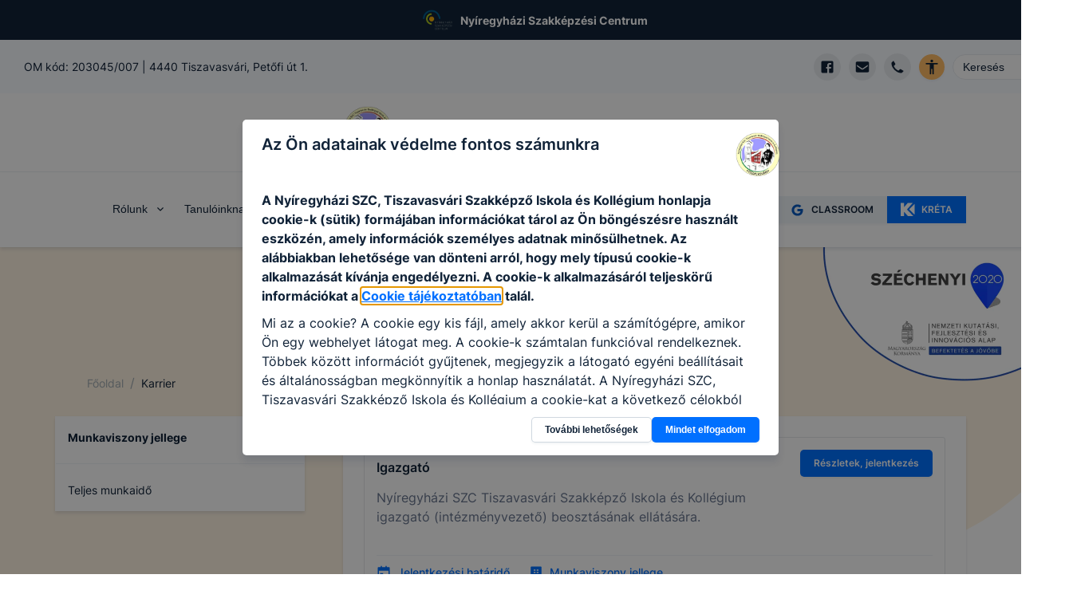

--- FILE ---
content_type: application/javascript; charset=UTF-8
request_url: https://tvasvariszakkepzo.hu/_next/static/chunks/1722-873a8f783c68fcb7.js
body_size: 5361
content:
(self.webpackChunk_N_E=self.webpackChunk_N_E||[]).push([[1722],{2350:function(){},9578:function(e,t,r){var n=r(3454);r(2350);var i=r(7294),s=i&&"object"==typeof i&&"default"in i?i:{default:i};function o(e,t){for(var r=0;r<t.length;r++){var n=t[r];n.enumerable=n.enumerable||!1,n.configurable=!0,"value"in n&&(n.writable=!0),Object.defineProperty(e,n.key,n)}}var a=void 0!==n&&n.env&&!0,u=function(e){return"[object String]"===Object.prototype.toString.call(e)},c=function(){function e(e){var t=void 0===e?{}:e,r=t.name,n=void 0===r?"stylesheet":r,i=t.optimizeForSpeed,s=void 0===i?a:i;l(u(n),"`name` must be a string"),this._name=n,this._deletedRulePlaceholder="#"+n+"-deleted-rule____{}",l("boolean"==typeof s,"`optimizeForSpeed` must be a boolean"),this._optimizeForSpeed=s,this._serverSheet=void 0,this._tags=[],this._injected=!1,this._rulesCount=0;var o=document.querySelector('meta[property="csp-nonce"]');this._nonce=o?o.getAttribute("content"):null}var t,r=e.prototype;return r.setOptimizeForSpeed=function(e){l("boolean"==typeof e,"`setOptimizeForSpeed` accepts a boolean"),l(0===this._rulesCount,"optimizeForSpeed cannot be when rules have already been inserted"),this.flush(),this._optimizeForSpeed=e,this.inject()},r.isOptimizeForSpeed=function(){return this._optimizeForSpeed},r.inject=function(){var e=this;if(l(!this._injected,"sheet already injected"),this._injected=!0,this._optimizeForSpeed){this._tags[0]=this.makeStyleTag(this._name),this._optimizeForSpeed="insertRule"in this.getSheet(),this._optimizeForSpeed||(a||console.warn("StyleSheet: optimizeForSpeed mode not supported falling back to standard mode."),this.flush(),this._injected=!0);return}this._serverSheet={cssRules:[],insertRule:function(t,r){return"number"==typeof r?e._serverSheet.cssRules[r]={cssText:t}:e._serverSheet.cssRules.push({cssText:t}),r},deleteRule:function(t){e._serverSheet.cssRules[t]=null}}},r.getSheetForTag=function(e){if(e.sheet)return e.sheet;for(var t=0;t<document.styleSheets.length;t++)if(document.styleSheets[t].ownerNode===e)return document.styleSheets[t]},r.getSheet=function(){return this.getSheetForTag(this._tags[this._tags.length-1])},r.insertRule=function(e,t){if(l(u(e),"`insertRule` accepts only strings"),this._optimizeForSpeed){var r=this.getSheet();"number"!=typeof t&&(t=r.cssRules.length);try{r.insertRule(e,t)}catch(t){return a||console.warn("StyleSheet: illegal rule: \n\n"+e+"\n\nSee https://stackoverflow.com/q/20007992 for more info"),-1}}else{var n=this._tags[t];this._tags.push(this.makeStyleTag(this._name,e,n))}return this._rulesCount++},r.replaceRule=function(e,t){if(this._optimizeForSpeed){var r=this.getSheet();if(t.trim()||(t=this._deletedRulePlaceholder),!r.cssRules[e])return e;r.deleteRule(e);try{r.insertRule(t,e)}catch(n){a||console.warn("StyleSheet: illegal rule: \n\n"+t+"\n\nSee https://stackoverflow.com/q/20007992 for more info"),r.insertRule(this._deletedRulePlaceholder,e)}}else{var n=this._tags[e];l(n,"old rule at index `"+e+"` not found"),n.textContent=t}return e},r.deleteRule=function(e){if(this._optimizeForSpeed)this.replaceRule(e,"");else{var t=this._tags[e];l(t,"rule at index `"+e+"` not found"),t.parentNode.removeChild(t),this._tags[e]=null}},r.flush=function(){this._injected=!1,this._rulesCount=0,this._tags.forEach(function(e){return e&&e.parentNode.removeChild(e)}),this._tags=[]},r.cssRules=function(){var e=this;return this._tags.reduce(function(t,r){return r?t=t.concat(Array.prototype.map.call(e.getSheetForTag(r).cssRules,function(t){return t.cssText===e._deletedRulePlaceholder?null:t})):t.push(null),t},[])},r.makeStyleTag=function(e,t,r){t&&l(u(t),"makeStyleTag accepts only strings as second parameter");var n=document.createElement("style");this._nonce&&n.setAttribute("nonce",this._nonce),n.type="text/css",n.setAttribute("data-"+e,""),t&&n.appendChild(document.createTextNode(t));var i=document.head||document.getElementsByTagName("head")[0];return r?i.insertBefore(n,r):i.appendChild(n),n},o(e.prototype,[{key:"length",get:function(){return this._rulesCount}}]),t&&o(e,t),e}();function l(e,t){if(!e)throw Error("StyleSheet: "+t+".")}var d=function(e){for(var t=5381,r=e.length;r;)t=33*t^e.charCodeAt(--r);return t>>>0},h={};function f(e,t){if(!t)return"jsx-"+e;var r=String(t),n=e+r;return h[n]||(h[n]="jsx-"+d(e+"-"+r)),h[n]}function m(e,t){var r=e+t;return h[r]||(h[r]=t.replace(/__jsx-style-dynamic-selector/g,e)),h[r]}var p=function(){function e(e){var t=void 0===e?{}:e,r=t.styleSheet,n=void 0===r?null:r,i=t.optimizeForSpeed,s=void 0!==i&&i;this._sheet=n||new c({name:"styled-jsx",optimizeForSpeed:s}),this._sheet.inject(),n&&"boolean"==typeof s&&(this._sheet.setOptimizeForSpeed(s),this._optimizeForSpeed=this._sheet.isOptimizeForSpeed()),this._fromServer=void 0,this._indices={},this._instancesCounts={}}var t=e.prototype;return t.add=function(e){var t=this;void 0===this._optimizeForSpeed&&(this._optimizeForSpeed=Array.isArray(e.children),this._sheet.setOptimizeForSpeed(this._optimizeForSpeed),this._optimizeForSpeed=this._sheet.isOptimizeForSpeed()),this._fromServer||(this._fromServer=this.selectFromServer(),this._instancesCounts=Object.keys(this._fromServer).reduce(function(e,t){return e[t]=0,e},{}));var r=this.getIdAndRules(e),n=r.styleId,i=r.rules;if(n in this._instancesCounts){this._instancesCounts[n]+=1;return}var s=i.map(function(e){return t._sheet.insertRule(e)}).filter(function(e){return -1!==e});this._indices[n]=s,this._instancesCounts[n]=1},t.remove=function(e){var t=this,r=this.getIdAndRules(e).styleId;if(function(e,t){if(!e)throw Error("StyleSheetRegistry: "+t+".")}(r in this._instancesCounts,"styleId: `"+r+"` not found"),this._instancesCounts[r]-=1,this._instancesCounts[r]<1){var n=this._fromServer&&this._fromServer[r];n?(n.parentNode.removeChild(n),delete this._fromServer[r]):(this._indices[r].forEach(function(e){return t._sheet.deleteRule(e)}),delete this._indices[r]),delete this._instancesCounts[r]}},t.update=function(e,t){this.add(t),this.remove(e)},t.flush=function(){this._sheet.flush(),this._sheet.inject(),this._fromServer=void 0,this._indices={},this._instancesCounts={}},t.cssRules=function(){var e=this,t=this._fromServer?Object.keys(this._fromServer).map(function(t){return[t,e._fromServer[t]]}):[],r=this._sheet.cssRules();return t.concat(Object.keys(this._indices).map(function(t){return[t,e._indices[t].map(function(e){return r[e].cssText}).join(e._optimizeForSpeed?"":"\n")]}).filter(function(e){return Boolean(e[1])}))},t.styles=function(e){var t,r;return t=this.cssRules(),void 0===(r=e)&&(r={}),t.map(function(e){var t=e[0],n=e[1];return s.default.createElement("style",{id:"__"+t,key:"__"+t,nonce:r.nonce?r.nonce:void 0,dangerouslySetInnerHTML:{__html:n}})})},t.getIdAndRules=function(e){var t=e.children,r=e.dynamic,n=e.id;if(r){var i=f(n,r);return{styleId:i,rules:Array.isArray(t)?t.map(function(e){return m(i,e)}):[m(i,t)]}}return{styleId:f(n),rules:Array.isArray(t)?t:[t]}},t.selectFromServer=function(){return Array.prototype.slice.call(document.querySelectorAll('[id^="__jsx-"]')).reduce(function(e,t){return e[t.id.slice(2)]=t,e},{})},e}(),_=i.createContext(null);_.displayName="StyleSheetContext";var v=s.default.useInsertionEffect||s.default.useLayoutEffect,y=new p;function S(e){var t=y||i.useContext(_);return t&&v(function(){return t.add(e),function(){t.remove(e)}},[e.id,String(e.dynamic)]),null}S.dynamic=function(e){return e.map(function(e){return f(e[0],e[1])}).join(" ")},t.style=S},6465:function(e,t,r){"use strict";e.exports=r(9578).style},2918:function(e,t,r){e.exports=r(3499)},9489:function(e,t,r){"use strict";r.d(t,{g:function(){return h}});var n=r(6803),i=r(7338),s=r(5059),o=r(7630),a=r(5893),u=(0,s.G)(function(e,t){let{spacing:r,...n}=e,s=(0,i.w)(),u={mx:r,...s.separator};return(0,a.jsx)(o.m.span,{ref:t,role:"presentation",...n,__css:u})});u.displayName="BreadcrumbSeparator";var c=r(2495),l=r(5432),d=r(7294),h=(0,s.G)(function(e,t){let{isCurrentPage:r,separator:s,isLastChild:h,spacing:f,children:m,className:p,..._}=e,v=(0,c.W)(m),y=v.map(e=>e.type===n.A?(0,d.cloneElement)(e,{isCurrentPage:r}):e.type===u?(0,d.cloneElement)(e,{spacing:f,children:e.props.children||s}):e),S=(0,i.w)(),x={display:"inline-flex",alignItems:"center",...S.item},g=(0,l.cx)("chakra-breadcrumb__list-item",p);return(0,a.jsxs)(o.m.li,{ref:t,className:g,..._,__css:x,children:[y,!h&&(0,a.jsx)(u,{spacing:f,children:s})]})});h.displayName="BreadcrumbItem"},6803:function(e,t,r){"use strict";r.d(t,{A:function(){return u}});var n=r(7338),i=r(5059),s=r(7630),o=r(5432),a=r(5893),u=(0,i.G)(function(e,t){let{isCurrentPage:r,as:i,className:u,href:c,...l}=e,d=(0,n.w)(),h={ref:t,as:i,className:(0,o.cx)("chakra-breadcrumb__link",u),...l};return r?(0,a.jsx)(s.m.span,{"aria-current":"page",__css:d.link,...h}):(0,a.jsx)(s.m.a,{__css:d.link,href:c,...h})});u.displayName="BreadcrumbLink"},7338:function(e,t,r){"use strict";r.d(t,{W:function(){return n},w:function(){return i}});var[n,i]=(0,r(5227).k)({name:"BreadcrumbStylesContext",errorMessage:"useBreadcrumbStyles returned is 'undefined'. Seems you forgot to wrap the components in \"<Breadcrumb />\" "})},7345:function(e,t,r){"use strict";r.d(t,{a:function(){return h}});var n=r(7338),i=r(5432),s=r(2495),o=r(5059),a=r(1639),u=r(3179),c=r(7630),l=r(7294),d=r(5893),h=(0,o.G)(function(e,t){let r=(0,a.jC)("Breadcrumb",e),o=(0,u.Lr)(e),{children:h,spacing:f="0.5rem",separator:m="/",className:p,listProps:_,...v}=o,y=(0,s.W)(h),S=y.length,x=y.map((e,t)=>(0,l.cloneElement)(e,{separator:m,spacing:f,isLastChild:S===t+1})),g=(0,i.cx)("chakra-breadcrumb",p);return(0,d.jsx)(c.m.nav,{ref:t,"aria-label":"breadcrumb",className:g,__css:r.container,...v,children:(0,d.jsx)(n.W,{value:r,children:(0,d.jsx)(c.m.ol,{className:"chakra-breadcrumb__list",..._,__css:{display:"flex",alignItems:"center",...r.list},children:x})})})});h.displayName="Breadcrumb"},4292:function(e,t,r){"use strict";r.d(t,{U:function(){return o}});var n=r(5281),i=r(5059),s=r(5893),o=(0,i.G)((e,t)=>(0,s.jsx)(n.K,{align:"center",...e,direction:"row",ref:t}));o.displayName="HStack"},2883:function(e,t,r){"use strict";r.d(t,{r:function(){return c}});var n=r(5059),i=r(1639),s=r(3179),o=r(7630),a=r(5432),u=r(5893),c=(0,n.G)(function(e,t){let r=(0,i.mq)("Link",e),{className:n,isExternal:c,...l}=(0,s.Lr)(e);return(0,u.jsx)(o.m.a,{target:c?"_blank":void 0,rel:c?"noopener":void 0,ref:t,className:(0,a.cx)("chakra-link",n),...l,__css:r})});c.displayName="Link"},3717:function(e,t,r){"use strict";r.d(t,{k:function(){return o}});var n=r(5059),i=r(7630),s=r(5893),o=(0,n.G)(function(e,t){let{direction:r,align:n,justify:o,wrap:a,basis:u,grow:c,shrink:l,...d}=e;return(0,s.jsx)(i.m.div,{ref:t,__css:{display:"flex",flexDirection:r,alignItems:n,justifyContent:o,flexWrap:a,flexBasis:u,flexGrow:c,flexShrink:l},...d})});o.displayName="Flex"},7747:function(e,t,r){"use strict";r.d(t,{Cd:function(){return u},xu:function(){return o}});var n=r(7630),i=r(5059),s=r(5893),o=(0,n.m)("div");o.displayName="Box";var a=(0,i.G)(function(e,t){let{size:r,centerContent:n=!0,...i}=e;return(0,s.jsx)(o,{ref:t,boxSize:r,__css:{...n?{display:"flex",alignItems:"center",justifyContent:"center"}:{},flexShrink:0,flexGrow:0},...i})});a.displayName="Square";var u=(0,i.G)(function(e,t){let{size:r,...n}=e;return(0,s.jsx)(a,{size:r,ref:t,borderRadius:"9999px",...n})});u.displayName="Circle"},9289:function(e,t,r){"use strict";r.d(t,{i:function(){return c}});var n=r(5059),i=r(1639),s=r(3179),o=r(7630),a=r(5432),u=r(5893),c=(0,n.G)(function(e,t){let{borderLeftWidth:r,borderBottomWidth:n,borderTopWidth:c,borderRightWidth:l,borderWidth:d,borderStyle:h,borderColor:f,...m}=(0,i.mq)("Divider",e),{className:p,orientation:_="horizontal",__css:v,...y}=(0,s.Lr)(e);return(0,u.jsx)(o.m.hr,{ref:t,"aria-orientation":_,...y,__css:{...m,border:"0",borderColor:f,borderStyle:h,...{vertical:{borderLeftWidth:r||l||d||"1px",height:"100%"},horizontal:{borderBottomWidth:n||c||d||"1px",width:"100%"}}[_],...v},className:(0,a.cx)("chakra-divider",p)})});c.displayName="Divider"},5281:function(e,t,r){"use strict";r.d(t,{K:function(){return d}});var n=r(7630),i=r(5893),s=e=>(0,i.jsx)(n.m.div,{className:"chakra-stack__item",...e,__css:{display:"inline-block",flex:"0 0 auto",minWidth:0,...e.__css}});s.displayName="StackItem";var o=r(3951),a=r(2495),u=r(5432),c=r(5059),l=r(7294),d=(0,c.G)((e,t)=>{let{isInline:r,direction:c,align:d,justify:h,spacing:f="0.5rem",wrap:m,children:p,divider:_,className:v,shouldWrapChildren:y,...S}=e,x=r?"row":null!=c?c:"column",g=(0,l.useMemo)(()=>(function(e){let{spacing:t,direction:r}=e,n={column:{my:t,mx:0,borderLeftWidth:0,borderBottomWidth:"1px"},"column-reverse":{my:t,mx:0,borderLeftWidth:0,borderBottomWidth:"1px"},row:{mx:t,my:0,borderLeftWidth:"1px",borderBottomWidth:0},"row-reverse":{mx:t,my:0,borderLeftWidth:"1px",borderBottomWidth:0}};return{"&":(0,o.XQ)(r,e=>n[e])}})({spacing:f,direction:x}),[f,x]),b=!!_,k=!y&&!b,j=(0,l.useMemo)(()=>{let e=(0,a.W)(p);return k?e:e.map((t,r)=>{let n=void 0!==t.key?t.key:r,o=r+1===e.length,a=(0,i.jsx)(s,{children:t},n),u=y?a:t;if(!b)return u;let c=(0,l.cloneElement)(_,{__css:g});return(0,i.jsxs)(l.Fragment,{children:[u,o?null:c]},n)})},[_,g,b,k,y,p]),C=(0,u.cx)("chakra-stack",v);return(0,i.jsx)(n.m.div,{ref:t,display:"flex",alignItems:d,justifyContent:h,flexDirection:x,flexWrap:m,gap:b?void 0:f,className:C,...S,children:j})});d.displayName="Stack"},3344:function(e,t,r){"use strict";r.d(t,{O:function(){return v}});var n=r(7294),i=r(5432),s=r(7630),o=r(3179),a=r(917),u=r(5059),c=r(1639),l=r(4629),d=r(5893),h=(0,s.m)("div",{baseStyle:{boxShadow:"none",backgroundClip:"padding-box",cursor:"default",color:"transparent",pointerEvents:"none",userSelect:"none","&::before, &::after, *":{visibility:"hidden"}}}),f=(0,o.gJ)("skeleton-start-color"),m=(0,o.gJ)("skeleton-end-color"),p=(0,a.F4)({from:{opacity:0},to:{opacity:1}}),_=(0,a.F4)({from:{borderColor:f.reference,background:f.reference},to:{borderColor:m.reference,background:m.reference}}),v=(0,u.G)((e,t)=>{let r={...e,fadeDuration:"number"==typeof e.fadeDuration?e.fadeDuration:.4,speed:"number"==typeof e.speed?e.speed:.8},a=(0,c.mq)("Skeleton",r),u=function(){let e=(0,n.useRef)(!0);return(0,n.useEffect)(()=>{e.current=!1},[]),e.current}(),{startColor:v="",endColor:y="",isLoaded:S,fadeDuration:x,speed:g,className:b,fitContent:k,...j}=(0,o.Lr)(r),[C,F]=(0,l.dQ)("colors",[v,y]),N=function(e){let t=(0,n.useRef)();return(0,n.useEffect)(()=>{t.current=e},[e]),t.current}(S),R=(0,i.cx)("chakra-skeleton",b),z={...C&&{[f.variable]:C},...F&&{[m.variable]:F}};if(S){let e=u||N?"none":`${p} ${x}s`;return(0,d.jsx)(s.m.div,{ref:t,className:R,__css:{animation:e},...j})}return(0,d.jsx)(h,{ref:t,className:R,...j,__css:{width:k?"fit-content":void 0,...a,...z,_dark:{...a._dark,...z},animation:`${g}s linear infinite alternate ${_}`}})});v.displayName="Skeleton"},9188:function(e,t,r){"use strict";r.d(t,{N:function(){return u}});var n=r(3344),i=r(2022),s=r(7630),o=r(5432),a=r(5893),u=e=>{let{noOfLines:t=3,spacing:r="0.5rem",skeletonHeight:u="0.5rem",className:c,startColor:l,endColor:d,isLoaded:h,fadeDuration:f,speed:m,variant:p,size:_,colorScheme:v,children:y,...S}=e,x=(0,i.S)("number"==typeof t?[t]:t)||3,g=Array(x).fill(1).map((e,t)=>t+1),b=e=>x>1&&e===g.length?"80%":"100%",k=(0,o.cx)("chakra-skeleton__group",c);return(0,a.jsx)(s.m.div,{className:k,...S,children:g.map((e,t)=>{if(h&&t>0)return null;let i=h?null:{mb:e===g.length?"0":r,width:b(e),height:u};return(0,a.jsx)(n.O,{startColor:l,endColor:d,isLoaded:h,fadeDuration:f,speed:m,variant:p,size:_,colorScheme:v,...i,children:0===t?y:void 0},g.length.toString()+e)})})};u.displayName="SkeletonText"}}]);

--- FILE ---
content_type: application/javascript; charset=UTF-8
request_url: https://tvasvariszakkepzo.hu/_next/static/chunks/pages/tanuloinknak/tanev-rendje-e406db25b6b38327.js
body_size: 4863
content:
(self.webpackChunk_N_E=self.webpackChunk_N_E||[]).push([[9634],{1531:function(e,t,n){(window.__NEXT_P=window.__NEXT_P||[]).push(["/tanuloinknak/tanev-rendje",function(){return n(10)}])},4045:function(e,t,n){"use strict";n.d(t,{q:function(){return i}});var r=n(5893),l=n(2498),a=n(7345),c=n(9489),s=n(6803);let i=e=>{let{title:t,parentTitle:n,parentHref:i,grandparentTitle:o,grandparentHref:d}=e,h=(0,l.ff)("darkBlue","white");return(0,r.jsxs)(a.a,{my:["20px","30px"],children:[(0,r.jsx)(c.g,{children:(0,r.jsx)(s.A,{href:"/",children:"Főoldal"})}),o&&d&&(0,r.jsx)(c.g,{children:(0,r.jsx)(s.A,{href:d,children:o})}),n&&i&&(0,r.jsx)(c.g,{children:(0,r.jsx)(s.A,{href:i,children:n})}),(0,r.jsx)(c.g,{isCurrentPage:!0,children:(0,r.jsx)(s.A,{_hover:{textDecor:"none"},textDecor:"none",color:h,children:t})})]})}},804:function(e,t,n){"use strict";n.d(t,{T:function(){return i}});var r=n(5893),l=n(2918),a=n.n(l),c=n(9008),s=n.n(c);let i=()=>(0,r.jsxs)(r.Fragment,{children:[(0,r.jsx)(s(),{children:(0,r.jsx)("meta",{name:"robots",content:"noindex"})}),(0,r.jsx)(a(),{statusCode:404,title:"A keresett oldal nem tal\xe1lhat\xf3"})]})},2518:function(e,t,n){"use strict";n.d(t,{O:function(){return c}});var r=n(5893),l=n(2498),a=n(7622);let c=e=>{let{children:t,...n}=e,c=(0,l.ff)({bg:"grey.900",color:"darkBlue"},{bg:"whiteAlpha.200",color:"white"});return(0,r.jsx)(a.X,{as:"h2",p:"15px",fontSize:"md",bg:c.bg,color:c.color,mb:"20px",_notFirst:{mt:"20px"},...n,children:t})}},10:function(e,t,n){"use strict";n.r(t),n.d(t,{__N_SSG:function(){return b},default:function(){return g}});var r,l=n(5893),a=n(3746),c=n(7144),s=n(6877),i=n(7415),o=n(7622),d=n(804),h=n(7943),m=n(7294);function u(){return(u=Object.assign?Object.assign.bind():function(e){for(var t=1;t<arguments.length;t++){var n=arguments[t];for(var r in n)Object.prototype.hasOwnProperty.call(n,r)&&(e[r]=n[r])}return e}).apply(this,arguments)}let f=e=>m.createElement("svg",u({xmlns:"http://www.w3.org/2000/svg",width:352,height:212,viewBox:"0 0 352 212"},e),r||(r=m.createElement("g",{fill:"none",fillRule:"evenodd"},m.createElement("g",{fillRule:"nonzero"},m.createElement("g",{transform:"translate(-174 -547) translate(174 547)"},m.createElement("path",{fill:"#58C4C5",d:"M99.897 130.365s3.429-56.7-34.11-74.556c-51.993 49.167-3.501 100.17-3.501 100.17l37.61-25.614z"}),m.createElement("path",{fill:"#FFF",d:"M65.75 55.8l-.54.513 12.772 65.655-36.1-20.889c0 .459-.071.9-.09 1.386l36.505 21.132 3.68 18.9 1.126-.765-7.344-37.8L92.93 86.913c-.162-.423-.333-.837-.504-1.26L75.47 102.546l-9-46.386-.702-.351-.018-.009z"}),m.createElement("path",{fill:"#1C2C57",d:"M80.79 121.221S37.797 84.384.627 98.649c-6.858 47.412 44.847 63.09 44.847 63.09l49.257-4.923-13.941-35.595z"}),m.createElement("path",{fill:"#006769",d:"M44.772 100.386l.657 25.092-43.92-27.144-.9.315c0 .189 0 .369-.072.558l23.517 14.535-22.257 6.786c.054.216.117.423.18.639l.17.558 23.4-7.11 39.205 24.228-38.844 13.158 1.314.9 38.844-13.176 27.828 17.199.837-.081-.45-1.143-47.583-29.439-.666-25.407-1.26-.468z"}),m.createElement("path",{fill:"#FAA525",d:"M80.097 148.293s-47.061-4.293-61.2 24.111c34.128 55.089 106.596 15.57 106.596 15.57l-45.396-39.681z"}),m.createElement("path",{fill:"#1C2C57",d:"M18.897 172.404L19.293 173.034 83.274 173.934 61.197 200.844 62.646 201.051 84.921 173.961 109.905 174.312 108.456 173.043 59.802 172.359 41.244 153.459 39.993 153.963 57.993 172.323 19.23 171.783 18.906 172.395z"}),m.createElement("g",null,m.createElement("path",{fill:"#1C2C57",d:"M4.653 74.448S1.44 17.775 39.033 0c51.804 49.374 3.114 100.188 3.114 100.188L4.653 74.448z",transform:"translate(246.264)"}),m.createElement("path",{fill:"#006769",d:"M39.033 0l.531.513-12.996 65.628 36.18-20.763c0 .468.063.9.081 1.386L26.244 67.761l-3.753 18.9-1.116-.765 7.488-37.737-17.1-17.1c.162-.423.333-.837.504-1.26l16.866 16.92L38.331.369 39.033 0z",transform:"translate(246.264)"}),m.createElement("path",{fill:"#58C4C5",d:"M23.733 65.376s43.119-36.675 80.253-22.257c6.678 47.43-45.09 62.919-45.09 62.919l-49.239-5.121 14.076-35.541z",transform:"translate(246.264)"}),m.createElement("path",{fill:"#006769",d:"M59.859 44.676l-.756 25.092 44.028-27 .9.324c0 .18.045.369.072.549l-23.58 14.454 22.284 6.867-.189.639-.171.558-23.346-7.2-39.285 24.075 38.7 13.311c-.441.297-.9.585-1.314.9L38.421 83.916l-27.9 17.1-.828-.09.45-1.143 47.7-29.232.765-25.398 1.251-.477z",transform:"translate(246.264)"}),m.createElement("path",{fill:"#FAA525",d:"M38.007 83.61s45.63-12.249 64.386 13.347C78.147 157.041 0 130.437 0 130.437L38.007 83.61z",transform:"translate(246.264)"}),m.createElement("path",{fill:"#006769",d:"M102.393 96.957c-.09.234-.189.459-.279.684l-62.892 11.781 26.37 22.743-1.386.45-26.559-22.905-24.561 4.59 1.215-1.503 47.826-8.955 15.066-21.771c.441.09.9.18 1.323.288L63.864 103.5l38.106-7.137c.144.189.288.369.423.558v.036z",transform:"translate(246.264)"}),m.createElement("path",{fill:"#FFF",d:"M2.133 81.9c0 1.248 1.011 2.259 2.259 2.259s2.259-1.011 2.259-2.259-1.011-2.259-2.259-2.259-2.259 1.011-2.259 2.259z",transform:"translate(246.264)"})),m.createElement("path",{fill:"#F3F4F4",d:"M306.375 159.714c-11.835-4.401-218.025 0-218.025 0-10.593 0-20.304 11.835-20.304 22.419s9.71 22.428 20.304 22.428c0 0 201.6 8.469 218.124.234-2.817-17.982-2.412-34.281-.1-45.081z"}),m.createElement("path",{fill:"#58C4C5",d:"M72.537 163.818H305.151V164.88000000000002H72.537zM304.79 170.514H68.686v1.062h235.854c.072-.36.153-.711.252-1.062zM65.715 180.045H304.269V181.107H65.715zM65.715 184.806H304.269V185.86800000000002H65.715zM304.935 192.474H67.983v1.026h237.114c-.072-.315-.126-.666-.162-1.026zM306.096 201.735H74.229c.234.342.45.702.657 1.062h231.426c-.09-.351-.153-.702-.216-1.062z"}),m.createElement("path",{fill:"#004060",d:"M88.35 204.561c-10.593 0-20.304-11.844-20.304-22.428 0-10.584 9.71-22.419 20.304-22.419 0 0 205.37-4.383 217.944 0 .53-2.763.945-4.374.945-4.374H89.574c-14.794.044-26.776 12.026-26.82 26.82.044 14.794 12.026 26.776 26.82 26.82 0 0 207.08 4.779 217.665 0 0-.405-.342-1.89-.792-4.14-16.722 8.181-218.097-.279-218.097-.279z"}),m.createElement("rect",{width:214.128,height:61.065,x:77.955,y:95.085,fill:"#004060",rx:14.436}),m.createElement("path",{fill:"#118C8C",d:"M109.536 95.085c-11.7 30.528 1.305 61.065 1.305 61.065h26.856s-9.828-34.893 1.602-61.065h-29.763zM234.042 95.085c-11.7 30.528 1.305 61.065 1.305 61.065h26.865s-9.828-34.893 1.602-61.065h-29.772z"}),m.createElement("path",{fill:"#FFF",d:"M283.73 92.7s-8.945-12.033-8.945-25.047c0-13.014 8.45-23.49 8.45-23.49v-.9H165.12c-14.355 0-26.1 10.476-26.1 23.283v4.113c0 12.816 11.754 23.292 26.1 23.292h118.116l.495-.306V92.7z"}),m.createElement("g",{fill:"#58C4C5"},m.createElement("path",{d:"M3.663.054H115.26299999999999V1.116H3.663zM112.563 6.75H1.863v1.062h110.582c.034-.369.072-.711.118-1.062zM.063 16.281H117.96300000000001V17.343H.063zM.063 21.042H117.96300000000001V22.104000000000003H.063zM3.663 25.803H118.863V26.865000000000002H3.663zM118.863 32.499h-117v1.062h116.88c.053-.36.075-.711.12-1.062zM.963 39.042H117.06299999999999V40.104H.963zM.963 46.791H118.863V47.852999999999994H.963z",transform:"translate(164.697 48.6)"})),m.createElement("path",{fill:"#F68B27",d:"M233.574 43.767h50.904v-4.023H195.71v4.023h14.57c-1.52 12.348-5.084 25.515-9 37.098-.197 1.35-.422 2.7-.566 4.059-.081.819-.135 1.638-.18 2.448 1.969 1.508 3.749 3.249 5.3 5.184h-10.124v4.023h88.767v-4.023h-52.344c-7.056.024-13.505-3.985-16.605-10.323-2.502-5.08-3.737-10.691-3.6-16.353.106-3.068.733-6.096 1.854-8.955 3.272-8.032 11.119-13.249 19.79-13.158z"}),m.createElement("path",{fill:"#FAA525",d:"M207.645 70.47v-4.617c.044-14.396 11.703-26.056 26.1-26.1H108.429c-14.397.044-26.056 11.704-26.1 26.1v4.617c.049 14.394 11.705 26.05 26.1 26.1h125.325c-14.398-.044-26.06-11.702-26.11-26.1z"}),m.createElement("path",{fill:"#FFF",d:"M113.406 39.744H119.004V96.57900000000001H113.406zM123.351 39.744H126.15V96.57900000000001H123.351z"}),m.createElement("path",{fill:"#FFF",d:"M113.18 39.348c.9-3.6 3.96-5.121 7.2-5.643v12.807c-4.211-.477-8.513-2.151-7.2-7.164z"}),m.createElement("path",{fill:"#FAB08A",d:"M137.139 36.99L137.139 42.498M133.656 36.99L133.656 42.498M229.857 36.99L229.857 42.498M233.34 36.99L233.34 42.498"}))))));var x=n(2509),p=n(4045),j=n(2518),v=n(5783),z=n(2412);let E=e=>{let{data:t,commonData:n}=e;return t?(0,l.jsx)(l.Fragment,{children:(0,l.jsx)(v.A,{title:"Tan\xe9v rendje",commonData:n,children:(0,l.jsxs)(a.W,{children:[(0,l.jsx)(p.q,{title:"Tan\xe9v rendje",parentHref:z.ROUTES.STUDENTS_INDEX,parentTitle:"Tanul\xf3inknak"}),(0,l.jsx)(M,{data:t})]})})}):(0,l.jsx)(d.T,{})},M=e=>{var t;let{data:n}=e,{mainColor:r,commonData:a}=(0,h.useGlobalData)();return(0,l.jsxs)(x.Z,{children:[(0,l.jsxs)(c.k,{direction:["column","row"],gap:3,children:[(0,l.jsx)(s.J,{alignSelf:["center"],as:f,boxSize:["100px","200px","250px"],mr:[0,"20px","60px"]}),(0,l.jsxs)(i.xu,{children:[(0,l.jsx)(o.X,{as:"h2",color:r,fontSize:["2xl","3xl"],mb:"20px",children:"Aktu\xe1lis inform\xe1ci\xf3"}),(0,l.jsx)(h.RichText,{data:n.currentInfo})]})]}),(0,l.jsxs)(o.X,{as:"h2",fontSize:["2xl","3xl"],color:r,my:"20px",children:["A ",null==a?void 0:null===(t=a.configData)||void 0===t?void 0:t.schoolYear," tan\xe9v rendje, fontosabb esem\xe9nyei"]}),n.schedules.map((e,t)=>(0,l.jsxs)(m.Fragment,{children:[(0,l.jsx)(j.O,{children:e.title}),(0,l.jsx)(h.RichText,{data:e.content})]},t))]})};var b=!0,g=E},2918:function(e,t,n){e.exports=n(3499)},9489:function(e,t,n){"use strict";n.d(t,{g:function(){return m}});var r=n(6803),l=n(7338),a=n(5059),c=n(7630),s=n(5893),i=(0,a.G)(function(e,t){let{spacing:n,...r}=e,a=(0,l.w)(),i={mx:n,...a.separator};return(0,s.jsx)(c.m.span,{ref:t,role:"presentation",...r,__css:i})});i.displayName="BreadcrumbSeparator";var o=n(2495),d=n(5432),h=n(7294),m=(0,a.G)(function(e,t){let{isCurrentPage:n,separator:a,isLastChild:m,spacing:u,children:f,className:x,...p}=e,j=(0,o.W)(f),v=j.map(e=>e.type===r.A?(0,h.cloneElement)(e,{isCurrentPage:n}):e.type===i?(0,h.cloneElement)(e,{spacing:u,children:e.props.children||a}):e),z=(0,l.w)(),E={display:"inline-flex",alignItems:"center",...z.item},M=(0,d.cx)("chakra-breadcrumb__list-item",x);return(0,s.jsxs)(c.m.li,{ref:t,className:M,...p,__css:E,children:[v,!m&&(0,s.jsx)(i,{spacing:u,children:a})]})});m.displayName="BreadcrumbItem"},6803:function(e,t,n){"use strict";n.d(t,{A:function(){return i}});var r=n(7338),l=n(5059),a=n(7630),c=n(5432),s=n(5893),i=(0,l.G)(function(e,t){let{isCurrentPage:n,as:l,className:i,href:o,...d}=e,h=(0,r.w)(),m={ref:t,as:l,className:(0,c.cx)("chakra-breadcrumb__link",i),...d};return n?(0,s.jsx)(a.m.span,{"aria-current":"page",__css:h.link,...m}):(0,s.jsx)(a.m.a,{__css:h.link,href:o,...m})});i.displayName="BreadcrumbLink"},7338:function(e,t,n){"use strict";n.d(t,{W:function(){return r},w:function(){return l}});var[r,l]=(0,n(5227).k)({name:"BreadcrumbStylesContext",errorMessage:"useBreadcrumbStyles returned is 'undefined'. Seems you forgot to wrap the components in \"<Breadcrumb />\" "})},7345:function(e,t,n){"use strict";n.d(t,{a:function(){return m}});var r=n(7338),l=n(5432),a=n(2495),c=n(5059),s=n(1639),i=n(3179),o=n(7630),d=n(7294),h=n(5893),m=(0,c.G)(function(e,t){let n=(0,s.jC)("Breadcrumb",e),c=(0,i.Lr)(e),{children:m,spacing:u="0.5rem",separator:f="/",className:x,listProps:p,...j}=c,v=(0,a.W)(m),z=v.length,E=v.map((e,t)=>(0,d.cloneElement)(e,{separator:f,spacing:u,isLastChild:z===t+1})),M=(0,l.cx)("chakra-breadcrumb",x);return(0,h.jsx)(o.m.nav,{ref:t,"aria-label":"breadcrumb",className:M,__css:n.container,...j,children:(0,h.jsx)(r.W,{value:n,children:(0,h.jsx)(o.m.ol,{className:"chakra-breadcrumb__list",...p,__css:{display:"flex",alignItems:"center",...n.list},children:E})})})});m.displayName="Breadcrumb"}},function(e){e.O(0,[1832,1941,4520,9774,2888,179],function(){return e(e.s=1531)}),_N_E=e.O()}]);

--- FILE ---
content_type: image/svg+xml
request_url: https://tvasvariszakkepzo.hu/img/wave.svg
body_size: 480
content:
<svg version="1.1" fill="#fef3e2" xmlns="http://www.w3.org/2000/svg" preserveAspectRatio="none" viewBox="0 0 640 262" width="640" height="262">
    <path d="M0 251.31L0.01 0L640.01 0L640.01 161.11C635.7 164.73 633.01 166.99 631.94 167.9C600.25 194.55 559.15 207.29 517.95 203.23C485.73 200.07 485.63 200.06 461.44 197.68C392.12 190.86 322.16 194.4 253.88 208.19C240.84 210.82 258.85 207.19 234.35 212.13C203.99 218.26 174.44 227.87 146.29 240.76C132.74 246.97 143.57 242.01 132.29 247.17C97.54 263.09 58.37 266.52 21.38 256.88C18.53 256.14 11.4 254.28 0 251.31Z">
    </path>
</svg>


--- FILE ---
content_type: application/javascript; charset=UTF-8
request_url: https://tvasvariszakkepzo.hu/_next/static/chunks/pages/szakmai-dokumentumok/kkk-ptt-af5fbe984cec84d8.js
body_size: 3052
content:
(self.webpackChunk_N_E=self.webpackChunk_N_E||[]).push([[7320],{2711:function(e,t,l){(window.__NEXT_P=window.__NEXT_P||[]).push(["/szakmai-dokumentumok/kkk-ptt",function(){return l(6706)}])},804:function(e,t,l){"use strict";l.d(t,{T:function(){return o}});var n=l(5893),a=l(2918),r=l.n(a),s=l(9008),i=l.n(s);let o=()=>(0,n.jsxs)(n.Fragment,{children:[(0,n.jsx)(i(),{children:(0,n.jsx)("meta",{name:"robots",content:"noindex"})}),(0,n.jsx)(r(),{statusCode:404,title:"A keresett oldal nem tal\xe1lhat\xf3"})]})},6706:function(e,t,l){"use strict";l.r(t),l.d(t,{__N_SSG:function(){return _},default:function(){return b}});var n,a,r=l(5893),s=l(3746),i=l(7415),o=l(6877),c=l(7622),f=l(4631),m=l(4045),u=l(804),d=l(2518),h=l(5838),x=l(7943),p=l(8961),E=l(7294);function v(){return(v=Object.assign?Object.assign.bind():function(e){for(var t=1;t<arguments.length;t++){var l=arguments[t];for(var n in l)Object.prototype.hasOwnProperty.call(l,n)&&(e[n]=l[n])}return e}).apply(this,arguments)}let T=e=>E.createElement("svg",v({xmlns:"http://www.w3.org/2000/svg",width:173,height:141,viewBox:"0 0 173 141"},e),n||(n=E.createElement("defs",null,E.createElement("linearGradient",{id:"wxwllha3wa",x1:"51.064%",x2:"48.662%",y1:"-1.202%",y2:"114.274%"},E.createElement("stop",{offset:"0%",stopColor:"#E0F0EB"}),E.createElement("stop",{offset:"100%",stopColor:"#C0E4EF"})))),a||(a=E.createElement("g",{fill:"none",fillRule:"evenodd"},E.createElement("g",{fillRule:"nonzero"},E.createElement("g",null,E.createElement("path",{fill:"#01898C",d:"M56.8 76.2S33.836 40.32 3.944 42.524c-15.24 32.664 18.608 55.2 18.608 55.2l36.56 7.152L56.8 76.2z",transform:"translate(-531 -547) translate(531 547)"}),E.createElement("path",{fill:"#00666A",d:"M35.376 53.364L30.4 71.6 4.652 42.484c-.236 0-.472.02-.708.04-.06.128-.112.256-.172.4l13.792 15.6L0 58.536V59.472l18.4-.044 22.98 25.976-30.8 1.056.756.912 30.848-1.06L58.5 104.756l.62.12-.076-.92L31.14 72.424l5.04-18.448-.804-.612z",transform:"translate(-531 -547) translate(531 547)"}),E.createElement("path",{fill:"#043C5E",d:"M50.4 95.556s-32.968-13.32-49.32 4.08C13.712 146.74 74.516 134 74.516 134L50.4 95.556z",transform:"translate(-531 -547) translate(531 547)"}),E.createElement("path",{fill:"#00666A",d:"M1.092 99.636c.048.184.1.36.152.54l45.9 14.552-21.784 14.576.996.464 21.932-14.676 17.932 5.684-.772-1.232-34.904-11.064-9.268-17.644c-.336.028-.676.06-1.012.096l9.008 17.144-27.812-8.8c-.12.128-.244.248-.368.376v-.016z",transform:"translate(-531 -547) translate(531 547)"}),E.createElement("path",{fill:"#FFD247",d:"M122.928 36.336S135.784 2.348 163.38 0c16.132 24.844-8.84 47.048-8.84 47.048L125.6 57.04l-2.672-20.704z",transform:"translate(-531 -547) translate(531 547)"}),E.createElement("path",{fill:"#FFF",d:"M139.04 12.4l6.128 14.264L162.8.048c.192 0 .4-.036.58-.048.064.096.12.196.18.292l-9.44 14.26 14.28-1.972c.024.136.04.272.064.4l.048.36-14.964 2.064-15.732 23.76 25.18-2.66c-.168.284-.34.56-.512.832L137.268 40l-11.172 16.872-.492.168-.044-.76 19.1-28.84L138.456 13l.584-.6z",transform:"translate(-531 -547) translate(531 547)"}),E.createElement("path",{fill:"#01898C",d:"M131.62 48.464L108.728 58.76c7.34 4.164 13.384 11.3 13.548 20 0 .56 0 1.108-.024 1.652 7.923 1.277 16.041.479 23.564-2.316 12.248-4.572 24.164-13.728 26.4-31.956-15.292-12.28-40.596 2.324-40.596 2.324z",transform:"translate(-531 -547) translate(531 547)"}),E.createElement("path",{fill:"#00666A",d:"M172.22 46.152c-.112-.092-.228-.176-.344-.264l-21.624 10.348 5.372-14.98c-.276 0-.556.024-.832.04l-5.528 15.416-29.236 13.344c.164.316.316.632.464.956l15.084-6.896 19.524 9.436c.256-.16.508-.32.76-.488l-19.392-9.372 35.692-17.084.06-.456z",transform:"translate(-531 -547) translate(531 547)"}),E.createElement("path",{fill:"url(#wxwllha3wa)",d:"M22.752 1.784v9.956h14.584v13.78h-.46v100.956c.018 7.928 6.44 14.35 14.368 14.368l77.492.072V24.88c0-12.756-10.34-23.096-23.096-23.096H22.752z",transform:"translate(-531 -547) translate(531 547)"}),E.createElement("path",{fill:"#63C1C5",d:"M12.8 20.988v-9.232c.02-5.776 4.692-10.455 10.468-10.484 7.894-.009 14.313 6.358 14.368 14.252v5.464H12.8z",transform:"translate(-531 -547) translate(531 547)"}),E.createElement("path",{fill:"#01898C",d:"M60.916 27.48H110.50399999999999V29.560000000000002H60.916zM60.916 35.808H110.50399999999999V37.888H60.916zM60.916 45.176H110.50399999999999V47.256H60.916zM60.916 53.5H110.50399999999999V55.58H60.916zM60.916 68.26H110.50399999999999V70.34H60.916zM60.916 76.588H110.50399999999999V78.66799999999999H60.916zM60.916 85.956H110.50399999999999V88.036H60.916zM60.916 94.28H110.50399999999999V96.36H60.916z",transform:"translate(-531 -547) translate(531 547)"}),E.createElement("path",{fill:"#63C1C5",d:"M132.444 140.916H55.436s15.564-3.2 10.376-22.4h82s5.168 22.4-15.368 22.4z",transform:"translate(-531 -547) translate(531 547)"}))))));var j=l(5783),z=l(4248),w=l(2412);let K=e=>{let{commonData:t,data:l,mainData:n}=e;return(0,r.jsx)(j.A,{title:"KKK/PTT",commonData:t,children:(0,r.jsxs)(s.W,{children:[(0,r.jsx)(m.q,{title:"KKK/PTT",parentHref:w.ROUTES.DOCS_INDEX,parentTitle:"Szakmai dokumentumok"}),(0,r.jsx)(M,{data:l,mainData:n})]})})},M=e=>{let{data:t,mainData:l}=e,{mainColor:n}=(0,x.useGlobalData)(),[a,s]=(0,E.useState)(""),[m,v]=(0,E.useState)(""),j=e=>e.profs.filter(e=>e.name.toUpperCase().includes(m.toUpperCase())).map(e=>{let t=(0,p.Gl)(e,"KKK"),l=(0,p.Gl)(e,"PTT"),n=[{label:null==t?void 0:t.name,href:(0,p.Dy)(t)},{label:null==l?void 0:l.name,href:(0,p.Dy)(l)}];return{name:e.name,url:!0,buttons:n.filter(e=>e.label&&e.href).map(e=>({label:(null==e?void 0:e.label)??"",href:(null==e?void 0:e.href)??""}))}});return t?(0,r.jsxs)(z.CT,{children:[(0,r.jsx)(z.TZ,{children:(0,r.jsx)(h.b,{sectors:[...new Set(t.map(e=>e.sector))],searchedSector:a,onFreeTextFilter:e=>v(e),onSectorFilter:e=>s(e)})}),(0,r.jsxs)(z.M9,{children:[(0,r.jsxs)(i.xu,{mb:"50px",mt:["20px",0],children:[(0,r.jsx)(o.J,{as:T,boxSize:["90px","140px","170px"],mr:["20px","60px"],float:"left"}),(0,r.jsx)(c.X,{as:"h2",color:n,fontSize:["2xl","3xl"],mb:"20px",children:"Mik azok a KKK/PTT-k?"}),(0,r.jsx)(f.x,{fontWeight:"bold",mb:"20px",children:"K\xc9PZ\xc9SI \xc9S KIMENETI K\xd6VETELM\xc9NYEK (KKK), PROGRAMTANTERVEK (PTT)"}),(0,r.jsx)(x.RichText,{data:null==l?void 0:l.text})]}),(0,r.jsx)(i.xu,{children:t.filter(e=>e.sector.includes(a)).map((e,t)=>(0,r.jsxs)(E.Fragment,{children:[(0,r.jsx)(d.O,{children:e.sector}),(0,r.jsx)(x.FileList,{files:j(e)})]},t))})]})]}):(0,r.jsx)(u.T,{})};var _=!0,b=K},8961:function(e,t,l){"use strict";l.d(t,{Dy:function(){return i},Gl:function(){return s},TA:function(){return r},sp:function(){return a}});var n=l(2412);let a=e=>{var t;return null==e?void 0:null===(t=e.pks)||void 0===t?void 0:t.find(e=>null===e.archiveDate||new Date(e.archiveDate).getTime()>new Date().getTime())},r=e=>{if(e)return`${n.IKK_API_BASE}/media/documents/${e.mediaId}?filename=${e.fileName}-v${e.version}.pdf`},s=(e,t)=>e.attachments.find(e=>(null===e.archiveDate||new Date(e.archiveDate).getTime()>new Date().getTime())&&e.name===t),i=e=>`${n.IKK_API_BASE}/media/documents/${null==e?void 0:e.media_id}?filename=${null==e?void 0:e.fileName}-v${null==e?void 0:e.version}.pdf`},2918:function(e,t,l){e.exports=l(3499)}},function(e){e.O(0,[1832,1941,4520,5838,9774,2888,179],function(){return e(e.s=2711)}),_N_E=e.O()}]);

--- FILE ---
content_type: application/javascript; charset=UTF-8
request_url: https://tvasvariszakkepzo.hu/_next/static/chunks/pages/rolunk/nyitvatartas-d9d76a4ec93a1555.js
body_size: 3789
content:
(self.webpackChunk_N_E=self.webpackChunk_N_E||[]).push([[5823],{3066:function(e,t,r){"use strict";var n,l=r(7294);function c(){return(c=Object.assign?Object.assign.bind():function(e){for(var t=1;t<arguments.length;t++){var r=arguments[t];for(var n in r)Object.prototype.hasOwnProperty.call(r,n)&&(e[n]=r[n])}return e}).apply(this,arguments)}let s=e=>l.createElement("svg",c({xmlns:"http://www.w3.org/2000/svg",width:24,height:25,viewBox:"0 0 24 25"},e),n||(n=l.createElement("g",{fill:"",fillRule:"evenodd"},l.createElement("g",{fill:""},l.createElement("g",null,l.createElement("g",null,l.createElement("path",{d:"M10 20h4c0 1.105-.895 2-2 2s-2-.895-2-2zm8.88-5.12c-.563-.562-.88-1.325-.88-2.12V10c0-1.298-.421-2.561-1.2-3.6l-.9-1.2c-.567-.755-1.456-1.2-2.4-1.2H13V2.5c0-.276-.224-.5-.5-.5h-1c-.276 0-.5.224-.5.5V4h-.5c-.944 0-1.833.445-2.4 1.2l-.9 1.2C6.421 7.439 6 8.702 6 10v2.76c0 .795-.317 1.558-.88 2.12l-.83.83c-.185.186-.289.438-.29.7V17c0 .552.448 1 1 1h14c.552 0 1-.448 1-1v-.59c-.001-.262-.105-.514-.29-.7l-.83-.83zM5.59 5.21c.12-.155.093-.377-.06-.5l-1-.78c-.084-.07-.192-.102-.3-.09-.095.021-.177.079-.23.16-1.192 1.586-1.888 3.49-2 5.47-.01.138.041.273.14.37.092.102.223.16.36.16h1c.266-.005.484-.214.5-.48.104-1.56.656-3.056 1.59-4.31zM20 4c-.063-.09-.161-.148-.27-.16-.111-.01-.222.022-.31.09l-1 .78c-.153.123-.18.345-.06.5.952 1.248 1.521 2.745 1.64 4.31.01.264.225.475.49.48h1c.137-.002.267-.06.36-.16.095-.1.148-.232.15-.37-.117-1.98-.812-3.882-2-5.47z",transform:"translate(-164 -404) translate(149 383) translate(15 21)"})))))));t.Z=s},8306:function(e,t,r){(window.__NEXT_P=window.__NEXT_P||[]).push(["/rolunk/nyitvatartas",function(){return r(3445)}])},4045:function(e,t,r){"use strict";r.d(t,{q:function(){return i}});var n=r(5893),l=r(2498),c=r(7345),s=r(9489),a=r(6803);let i=e=>{let{title:t,parentTitle:r,parentHref:i,grandparentTitle:o,grandparentHref:u}=e,d=(0,l.ff)("darkBlue","white");return(0,n.jsxs)(c.a,{my:["20px","30px"],children:[(0,n.jsx)(s.g,{children:(0,n.jsx)(a.A,{href:"/",children:"Főoldal"})}),o&&u&&(0,n.jsx)(s.g,{children:(0,n.jsx)(a.A,{href:u,children:o})}),r&&i&&(0,n.jsx)(s.g,{children:(0,n.jsx)(a.A,{href:i,children:r})}),(0,n.jsx)(s.g,{isCurrentPage:!0,children:(0,n.jsx)(a.A,{_hover:{textDecor:"none"},textDecor:"none",color:d,children:t})})]})}},804:function(e,t,r){"use strict";r.d(t,{T:function(){return i}});var n=r(5893),l=r(2918),c=r.n(l),s=r(9008),a=r.n(s);let i=()=>(0,n.jsxs)(n.Fragment,{children:[(0,n.jsx)(a(),{children:(0,n.jsx)("meta",{name:"robots",content:"noindex"})}),(0,n.jsx)(c(),{statusCode:404,title:"A keresett oldal nem tal\xe1lhat\xf3"})]})},3445:function(e,t,r){"use strict";r.r(t),r.d(t,{__N_SSG:function(){return M},default:function(){return O}});var n,l,c=r(5893),s=r(3746),a=r(6877),i=r(747),o=r(7622),u=r(7415),d=r(7023),h=r(4631),x=r(804),m=r(3478),f=r(7943),p=r(7294),g=r(2404);function j(){return(j=Object.assign?Object.assign.bind():function(e){for(var t=1;t<arguments.length;t++){var r=arguments[t];for(var n in r)Object.prototype.hasOwnProperty.call(r,n)&&(e[n]=r[n])}return e}).apply(this,arguments)}let v=e=>p.createElement("svg",j({xmlns:"http://www.w3.org/2000/svg",width:24,height:24,viewBox:"0 0 24 24"},e),n||(n=p.createElement("g",{fill:"currentColor",fillRule:"evenodd"},p.createElement("g",{fill:"currentColor"},p.createElement("g",null,p.createElement("path",{d:"M2.66 8.43c.056-.149.184-.259.34-.29.13-.06.28-.06.41 0l.89.51c.217.119.31.38.22.61-.164.458-.288.93-.37 1.41-.039.24-.246.418-.49.42h-1c-.153.038-.315.005-.44-.09-.09-.112-.13-.257-.11-.4.095-.743.28-1.471.55-2.17zM4.24 5.7c-.092.111-.129.258-.1.4.023.145.111.27.24.34l.89.56c.207.129.479.082.63-.11.283-.342.598-.657.94-.94.114-.066.196-.177.227-.305.03-.13.006-.265-.067-.375l-.51-.89c-.07-.129-.195-.217-.34-.24-.142-.029-.289.008-.4.1-.558.427-1.064.917-1.51 1.46zm4.44-1.44c.122.213.38.306.61.22.458-.164.93-.288 1.41-.37.24-.039.418-.246.42-.49v-1c.018-.144-.026-.29-.12-.4-.112-.09-.257-.13-.4-.11-.726.1-1.437.284-2.12.55-.14.048-.247.16-.29.3-.06.13-.06.28 0 .41l.49.89zm4.77-2.15c-.144-.02-.29.023-.4.12-.11.095-.171.234-.17.38v1c-.004.245.17.456.41.5 4.033.656 6.924 4.246 6.705 8.326-.22 4.08-3.479 7.34-7.56 7.559-4.08.22-7.67-2.672-8.325-6.705-.044-.24-.255-.414-.5-.41h-1c-.146-.001-.285.06-.38.17-.097.11-.14.256-.12.4.744 5.095 5.235 8.792 10.378 8.543 5.143-.248 9.257-4.362 9.505-9.505.25-5.143-3.448-9.634-8.543-10.378zm-6.95 9c-.276 0-.5.224-.5.5v.76c0 .276.224.5.5.5h5.88c.274-.005.495-.226.5-.5V6.5c0-.276-.224-.5-.5-.5h-.76c-.276 0-.5.224-.5.5v4.62l-4.62-.01z",transform:"translate(-174 -601) translate(174 601)"}))))));function b(){return(b=Object.assign?Object.assign.bind():function(e){for(var t=1;t<arguments.length;t++){var r=arguments[t];for(var n in r)Object.prototype.hasOwnProperty.call(r,n)&&(e[n]=r[n])}return e}).apply(this,arguments)}let _=e=>p.createElement("svg",b({xmlns:"http://www.w3.org/2000/svg",width:24,height:24,viewBox:"0 0 24 24"},e),l||(l=p.createElement("g",{fill:"",fillRule:"evenodd"},p.createElement("g",{fill:"currentColor"},p.createElement("g",null,p.createElement("path",{d:"M18.88 14.88c-.563-.562-.88-1.325-.88-2.12V10c0-1.298-.421-2.561-1.2-3.6l-.9-1.2c-.567-.755-1.456-1.2-2.4-1.2H13V2.5c0-.276-.224-.5-.5-.5h-1c-.276 0-.5.224-.5.5V4h-.5c-.944 0-1.833.445-2.4 1.2l-.9 1.2C6.421 7.439 6 8.702 6 10v2.76c0 .795-.317 1.558-.88 2.12l-.83.83c-.185.186-.289.438-.29.7V17c0 .552.448 1 1 1h14c.552 0 1-.448 1-1v-.59c-.001-.262-.105-.514-.29-.7l-.83-.83zM16 16H8v-6c0-.865.28-1.708.8-2.4l.9-1.2c.189-.252.485-.4.8-.4h3c.315 0 .611.148.8.4l.9 1.2c.52.692.8 1.535.8 2.4v6zm-4 6c1.105 0 2-.895 2-2h-4c0 1.105.895 2 2 2zM5.59 5.21c.12-.155.093-.377-.06-.5l-1-.78c-.084-.07-.192-.102-.3-.09-.095.021-.177.079-.23.16-1.192 1.586-1.888 3.49-2 5.47-.01.138.041.273.14.37.092.102.223.16.36.16h1c.266-.005.484-.214.5-.48.104-1.56.656-3.056 1.59-4.31zM20 4c-.063-.09-.161-.148-.27-.16-.111-.01-.222.022-.31.09l-1 .78c-.153.123-.18.345-.06.5.952 1.248 1.521 2.745 1.64 4.31.01.264.225.475.49.48h1c.137-.002.267-.06.36-.16.095-.1.148-.232.15-.37-.117-1.98-.812-3.882-2-5.47z",transform:"translate(-1029 -601) translate(1029 601)"}))))));var w=r(3066),y=r(2509),E=r(4045),N=r(5783),z=r(2412);let k=e=>{let{data:t,commonData:r}=e;return(0,c.jsxs)(N.A,{title:"Nyitvatart\xe1s, csenget\xe9si rend",commonData:r,children:[(0,c.jsx)(m.t,{title:"Nyitvatart\xe1s, csenget\xe9si rend"}),(0,c.jsxs)(s.W,{children:[(0,c.jsx)(E.q,{parentHref:z.ROUTES.ABOUT_INDEX,parentTitle:"R\xf3lunk",title:"Nyitvatart\xe1s, csenget\xe9si rend"}),(0,c.jsx)(S,{data:t})]})]})},S=e=>{let{data:t}=e,{mainColor:r}=(0,f.useGlobalData)();return((0,p.useEffect)(()=>{let e=g.renderToString((0,c.jsx)(a.J,{as:v,mr:["5px","20px"],boxSize:"24px"})),t=document.querySelector("#open > table"),r=t?[...t.rows]:[],n=[...r.map((e,t)=>e.cells[0])];n.forEach((t,r)=>{t.style.display="flex";let n=t.innerHTML;t.innerHTML=`${e} ${n}`})},[]),t)?(0,c.jsxs)(i.M,{gap:"48px",columns:[1,1,2],children:[(0,c.jsxs)(y.Z,{children:[(0,c.jsx)(o.X,{as:"h2",fontSize:"3xl",mb:"20px",color:r,children:"Iskola nyitvatart\xe1sa"}),(0,c.jsx)("div",{id:"open",dangerouslySetInnerHTML:{__html:t.openingHours}})]}),(0,c.jsxs)(y.Z,{children:[(0,c.jsx)(o.X,{as:"h2",fontSize:"3xl",mb:"20px",color:r,children:"Csenget\xe9si rend"}),(0,c.jsxs)(i.M,{gap:"20px",columns:[1,1,2],children:[(0,c.jsxs)(u.xu,{children:[(0,c.jsxs)(d.U,{mb:"20px",children:[(0,c.jsx)(a.J,{as:w.Z,boxSize:"24px",fill:"currentColor"}),(0,c.jsx)(h.x,{fontWeight:"bold",children:"Norm\xe1l"})]}),(0,c.jsx)("div",{dangerouslySetInnerHTML:{__html:t.ringNormal}})]}),(0,c.jsxs)(u.xu,{children:[(0,c.jsxs)(d.U,{mb:"20px",children:[(0,c.jsx)(a.J,{as:_,boxSize:"24px",fill:"currentColor"}),(0,c.jsx)(h.x,{fontWeight:"bold",children:"R\xf6vid\xedtett"})]}),(0,c.jsx)("div",{dangerouslySetInnerHTML:{__html:t.ringShort}})]})]})]})]}):(0,c.jsx)(x.T,{})};var M=!0,O=k},2918:function(e,t,r){e.exports=r(3499)},9489:function(e,t,r){"use strict";r.d(t,{g:function(){return h}});var n=r(6803),l=r(7338),c=r(5059),s=r(7630),a=r(5893),i=(0,c.G)(function(e,t){let{spacing:r,...n}=e,c=(0,l.w)(),i={mx:r,...c.separator};return(0,a.jsx)(s.m.span,{ref:t,role:"presentation",...n,__css:i})});i.displayName="BreadcrumbSeparator";var o=r(2495),u=r(5432),d=r(7294),h=(0,c.G)(function(e,t){let{isCurrentPage:r,separator:c,isLastChild:h,spacing:x,children:m,className:f,...p}=e,g=(0,o.W)(m),j=g.map(e=>e.type===n.A?(0,d.cloneElement)(e,{isCurrentPage:r}):e.type===i?(0,d.cloneElement)(e,{spacing:x,children:e.props.children||c}):e),v=(0,l.w)(),b={display:"inline-flex",alignItems:"center",...v.item},_=(0,u.cx)("chakra-breadcrumb__list-item",f);return(0,a.jsxs)(s.m.li,{ref:t,className:_,...p,__css:b,children:[j,!h&&(0,a.jsx)(i,{spacing:x,children:c})]})});h.displayName="BreadcrumbItem"},6803:function(e,t,r){"use strict";r.d(t,{A:function(){return i}});var n=r(7338),l=r(5059),c=r(7630),s=r(5432),a=r(5893),i=(0,l.G)(function(e,t){let{isCurrentPage:r,as:l,className:i,href:o,...u}=e,d=(0,n.w)(),h={ref:t,as:l,className:(0,s.cx)("chakra-breadcrumb__link",i),...u};return r?(0,a.jsx)(c.m.span,{"aria-current":"page",__css:d.link,...h}):(0,a.jsx)(c.m.a,{__css:d.link,href:o,...h})});i.displayName="BreadcrumbLink"},7338:function(e,t,r){"use strict";r.d(t,{W:function(){return n},w:function(){return l}});var[n,l]=(0,r(5227).k)({name:"BreadcrumbStylesContext",errorMessage:"useBreadcrumbStyles returned is 'undefined'. Seems you forgot to wrap the components in \"<Breadcrumb />\" "})},7345:function(e,t,r){"use strict";r.d(t,{a:function(){return h}});var n=r(7338),l=r(5432),c=r(2495),s=r(5059),a=r(1639),i=r(3179),o=r(7630),u=r(7294),d=r(5893),h=(0,s.G)(function(e,t){let r=(0,a.jC)("Breadcrumb",e),s=(0,i.Lr)(e),{children:h,spacing:x="0.5rem",separator:m="/",className:f,listProps:p,...g}=s,j=(0,c.W)(h),v=j.length,b=j.map((e,t)=>(0,u.cloneElement)(e,{separator:m,spacing:x,isLastChild:v===t+1})),_=(0,l.cx)("chakra-breadcrumb",f);return(0,d.jsx)(o.m.nav,{ref:t,"aria-label":"breadcrumb",className:_,__css:r.container,...g,children:(0,d.jsx)(n.W,{value:r,children:(0,d.jsx)(o.m.ol,{className:"chakra-breadcrumb__list",...p,__css:{display:"flex",alignItems:"center",...r.list},children:b})})})});h.displayName="Breadcrumb"}},function(e){e.O(0,[9774,1832,1941,4520,2888,179],function(){return e(e.s=8306)}),_N_E=e.O()}]);

--- FILE ---
content_type: application/javascript; charset=UTF-8
request_url: https://tvasvariszakkepzo.hu/_next/static/chunks/221-c0ae50a853ca5beb.js
body_size: 5848
content:
(self.webpackChunk_N_E=self.webpackChunk_N_E||[]).push([[221],{3384:function(e,t,l){"use strict";var a,r,n=l(7294);function s(){return(s=Object.assign?Object.assign.bind():function(e){for(var t=1;t<arguments.length;t++){var l=arguments[t];for(var a in l)Object.prototype.hasOwnProperty.call(l,a)&&(e[a]=l[a])}return e}).apply(this,arguments)}let c=e=>n.createElement("svg",s({xmlns:"http://www.w3.org/2000/svg",width:363,height:297,viewBox:"0 0 363 297"},e),a||(a=n.createElement("defs",null,n.createElement("linearGradient",{id:"3q5u0z47ua",x1:".004%",x2:"100%",y1:"49.998%",y2:"49.998%"},n.createElement("stop",{offset:"0%",stopColor:"#DEEEE9"}),n.createElement("stop",{offset:"100%",stopColor:"#BFE3ED"})),n.createElement("linearGradient",{id:"daxdxynfhb",x1:"-.006%",x2:"99.99%",y1:"49.998%",y2:"49.998%"},n.createElement("stop",{offset:"0%",stopColor:"#DEEEE9"}),n.createElement("stop",{offset:"100%",stopColor:"#BFE3ED"})),n.createElement("linearGradient",{id:"ezrff6fwbc",x1:".004%",x2:"100.004%",y1:"49.997%",y2:"49.997%"},n.createElement("stop",{offset:"0%",stopColor:"#DFEFEA"}),n.createElement("stop",{offset:"100%",stopColor:"#BFE3EE"})))),r||(r=n.createElement("g",{fill:"none",fillRule:"evenodd"},n.createElement("g",null,n.createElement("g",null,n.createElement("g",null,n.createElement("path",{fill:"#0A3C5E",fillRule:"nonzero",d:"M106.343 92.047s-7.347-60.07-49.768-72.231C10.767 80.378 71.464 125.433 71.464 125.433l34.879-33.386z",transform:"translate(-174 -547) translate(174 547)"}),n.createElement("path",{fill:"#00666B",fillRule:"nonzero",d:"M56.512 19.806c-.162.21-.312.42-.47.63l24.852 66.477L39.455 71.36c.044.491.093.98.147 1.466l41.906 15.73 7.172 19.183 1.038-.995-14.296-38.24 14.994-20.82c-.246-.409-.493-.82-.747-1.225L74.866 67.015 57.31 20.052c-.267-.081-.527-.162-.797-.246z",transform:"translate(-174 -547) translate(174 547)"}),n.createElement("path",{fill:"#AFD7C7",fillRule:"nonzero",d:"M80.967 89.57s-28.165-53.052-70.43-53.374c-25.154 44.168 19.84 79.71 19.84 79.71L80.94 130.13l.028-40.56z",transform:"translate(-174 -547) translate(174 547)"}),n.createElement("path",{fill:"#FFF",fillRule:"nonzero",d:"M53.471 55.025l-9.08 25.041-32.855-43.842c-.333-.01-.664-.024-.999-.028-.098.175-.187.346-.284.52l17.598 23.481-24.668-1.94c-.026.235-.042.466-.065.699l-.048.619 25.836 2.038 29.326 39.132-43.403-2.043c.323.464.643.92.96 1.369l43.47 2.038 20.825 27.787.855.24v-1.304L45.341 81.33l9.19-25.352c-.35-.318-.703-.636-1.06-.953z",transform:"translate(-174 -547) translate(174 547)"}),n.createElement("path",{fill:"#64C0C3",fillRule:"nonzero",d:"M69.78 116.043S24.971 93.552 0 116.138c12.348 67.638 99.256 56.7 99.256 56.7L69.78 116.042z",transform:"translate(-174 -547) translate(174 547)"}),n.createElement("path",{fill:"#00878A",fillRule:"nonzero",d:"M0 116.138c.048.262.1.517.15.776l62.845 25.696-32.283 17.996c.446.26.895.516 1.346.764l32.505-18.113 24.547 10.038-.942-1.815-47.791-19.538-11.007-25.863c-.476 0-.953.005-1.43.015l10.692 25.127-38.071-15.57c-.186.162-.375.324-.56.486l-.001.001z",transform:"translate(-174 -547) translate(174 547)"}),n.createElement("g",{transform:"translate(-174 -547) translate(174 547) translate(99.69 .5)"},n.createElement("circle",{cx:66.681,cy:66.525,r:46.448,fill:"#FFF",fillRule:"nonzero",transform:"rotate(-45 66.68 66.525)"}),n.createElement("path",{fill:"#E4342A",fillRule:"nonzero",d:"M96.678 71.513c-.033.378-.204.674-.383.66l-30.158-2.498c-.18-.014-.299-.334-.268-.712.032-.38.203-.675.381-.66l30.16 2.504c.177.014.297.333.268.713v-.007z"}),n.createElement("path",{fill:"#0E3E64",fillRule:"nonzero",d:"M63.349 65.832c.586-.335 1.616.378 2.316 1.593.693 1.214.78 2.472.194 2.806L43.858 82.79c-.588.337-1.626-.378-2.321-1.592-.692-1.215-.778-2.471-.191-2.806l22.003-12.56z"}),n.createElement("path",{fill:"#0E3E64",fillRule:"nonzero",d:"M67.081 68.437c.183.868-.78 1.806-2.148 2.102-1.37.286-2.627-.186-2.808-1.056l-6.82-32.54c-.18-.87.781-1.807 2.149-2.093 1.37-.288 2.626.185 2.809 1.053l6.818 32.534z"}),n.createElement("path",{fill:"#FFDCA6",d:"M52.407 12.171C22.9 18.354 3.987 47.288 10.172 76.8c6.184 29.51 35.115 48.42 64.627 42.235 29.513-6.184 48.419-35.116 42.234-64.626-6.184-29.51-35.118-48.42-64.626-42.237zm20.09 94.792c-22.749 4.767-45.052-9.808-49.82-32.561-4.77-22.753 9.808-45.056 32.55-49.825 22.744-4.768 45.06 9.809 49.829 32.56 4.768 22.75-9.806 45.06-32.558 49.826z"})),n.createElement("path",{fill:"#00666B",fillRule:"nonzero",d:"M321.22 94.095c6.341 4.203 1.846 61.31-.236 105.606-1.245 26.459.236 50.21.236 50.21H185.06l70.066-156.844s55.965-5.682 66.094 1.028z",transform:"translate(-174 -547) translate(174 547)"}),n.createElement("path",{fill:"#00878A",fillRule:"nonzero",d:"M55.16 94.095c-5.698 4.337-.525 68.19 1.796 112.794 1.27 24.388-.347 43.023-.347 43.023h130.985L120.249 93.067S63.97 87.385 55.16 94.095z",transform:"translate(-174 -547) translate(174 547)"}),n.createElement("path",{fill:"#FFF",fillRule:"nonzero",d:"M78.193 231.766v7.58s47.503-2.144 109.4 10.566c-6.735-14.53-19.31-31.359-104.656-31.359-12.206-1.983-4.744 13.213-4.744 13.213z",transform:"translate(-174 -547) translate(174 547)"}),n.createElement("path",{fill:"#FFF",fillRule:"nonzero",d:"M299.638 231.766v7.58s-51.852-2.144-113.75 10.566c6.736-14.53 23.658-31.359 109.004-31.359 12.205-1.983 4.746 13.213 4.746 13.213z",transform:"translate(-174 -547) translate(174 547)"}),n.createElement("path",{fill:"url(#3q5u0z47ua)",fillRule:"nonzero",d:"M189.042 249.912V93.442s-60.743-26.41-116.867-9.904v147.903s92.44 3.284 116.867 18.47z",transform:"translate(-174 -547) translate(174 547)"}),n.createElement("path",{fill:"url(#daxdxynfhb)",fillRule:"nonzero",d:"M187.343 93.434s60.744-26.41 116.867-9.904v147.903s-92.433 3.3-116.867 18.487",transform:"translate(-174 -547) translate(174 547)"}),n.createElement("path",{fill:"#FFF",fillRule:"nonzero",d:"M94.234 93.457L95.807 108.89 173.143 113.062 171.586 101.225zM92.635 141.849L92.635 190.738 169.194 186.33 166.613 147.369zM90.79 118.524L90.79 128.638 172.902 134.189 171.677 121.432zM198.17 100.378L198.17 144.723 251.929 141.084 249.312 90.82z",transform:"translate(-174 -547) translate(174 547)"}),n.createElement("path",{fill:"#AFD7C7",fillRule:"nonzero",d:"M225.727 105.887l40.249 11.961s-6.628 25.313-11.275 24.812c-4.647-.5-5.745-3.37-5.745-3.37s-6.798 6.096-14.73 4.814-18.589-4.253-18.589-4.253l10.09-33.964z",transform:"translate(-174 -547) translate(174 547)"}),n.createElement("path",{fill:"#64C0C3",fillRule:"nonzero",d:"M235.574 144.253c2.98.413 16.234 1.57 20.331-1.98-4.156.463-6.95-2.984-6.95-2.984s-6.62 5.466-13.381 4.964z",transform:"translate(-174 -547) translate(174 547)"})),n.createElement("g",{fillRule:"nonzero"},n.createElement("path",{fill:"#212B53",d:"M153.525 255.85h2.797c-5.124-34.084-10.119-68.352-14.954-101.542-3.256-22.343-6.62-45.447-10.004-68.335l-2.745.406c3.383 22.886 6.75 45.987 10.003 68.33 4.817 33.054 9.793 67.186 14.903 101.14zM73.13 255.85h2.807c-5.124-34.084-10.119-68.352-14.954-101.542-3.256-22.343-6.623-45.447-10.006-68.335l-2.75.406c3.383 22.886 6.747 45.987 10.003 68.33 4.822 33.054 9.798 67.186 14.9 101.14z",transform:"translate(-174 -547) translate(174 547) translate(174 35)"}),n.createElement("path",{fill:"#E3CCE4",d:"M153.8 151.422C130.434 103.354 130.434 9.458 130.434 9.458l-22.136 141.964H153.8z",transform:"translate(-174 -547) translate(174 547) translate(174 35)"}),n.createElement("path",{fill:"#212B53",d:"M2.799 261.378c8.544-55.053 16.136-108.213 24.168-164.414l2.692-6.121-2.736-.39-2.695 6.121C16.178 152.918 8.565 206.193 0 261.382l2.799-.004zM91.476 261.378c5.156-34.29 10.183-68.777 15.048-102.167 3.256-22.353 6.623-45.466 10.008-68.366l-2.724-.404c-3.386 22.902-6.755 46.017-10.01 68.372-4.885 33.52-9.93 68.146-15.11 102.565h2.788z",transform:"translate(-174 -547) translate(174 547) translate(174 35)"}),n.createElement("path",{fill:"#212B53",d:"M140.908 154.149L124.492 46.151 102.606 146.489 105.469 154.149z",transform:"translate(-174 -547) translate(174 547) translate(174 35)"}),n.createElement("path",{fill:"url(#ezrff6fwbc)",d:"M29.78 3.803C51.267.187 130.433 5.558 130.433 5.558s2.205 108.185-23.178 144.494c-25.878.021-106.427 0-106.427 0S32.672 80.44 29.779 3.803z",transform:"translate(-174 -547) translate(174 547) translate(174 35)"}),n.createElement("path",{fill:"#212B53",d:"M3.789 150.064L7.514 156.687 106.554 156.733 107.919 150.064zM29.945 1.365L30.943 7.987 129.983 8.034 130.438 1.365z",transform:"translate(-174 -547) translate(174 547) translate(174 35)"}),n.createElement("path",{fill:"#212B53",d:"M123.012 4.7c0 1.9 1.145 3.614 2.901 4.34 1.757.728 3.778.326 5.122-1.019 1.343-1.344 1.745-3.366 1.017-5.122-.728-1.756-2.442-2.9-4.343-2.899-2.595.001-4.697 2.105-4.697 4.7zM24.96 4.7c0 2.594 2.104 4.698 4.699 4.698 2.595 0 4.7-2.104 4.7-4.699 0-2.595-2.105-4.699-4.7-4.699s-4.7 2.104-4.7 4.7z",transform:"translate(-174 -547) translate(174 547) translate(174 35)"}),n.createElement("path",{fill:"#01888B",d:"M39.009 71.03H88.99600000000001V72.766H39.009zM38.138 76.244H105.03V77.98H38.138zM38.138 30.608H105.03V32.344H38.138zM38.138 36.15H105.03V37.885999999999996H38.138zM37.27 81.456H97.362V83.19200000000001H37.27z",transform:"translate(-174 -547) translate(174 547) translate(174 35)"})),n.createElement("g",null,n.createElement("path",{fill:"#212B53",fillRule:"nonzero",d:"M69.775 263.66s-3.866 3.6-12.679 5.829c-1.94.497-4.036-.166-4.036 3.035h10.7l8.895-1.538v1.534h4.806s1.336-7.855-1.469-8.863l-6.217.003z",transform:"translate(-174 -547) translate(174 547) translate(233 24)"}),n.createElement("path",{fill:"#F7B58E",fillRule:"nonzero",d:"M70.315 258.016l-.54 5.644c1.754 1.215 4.056 1.291 5.886.195l.331-.195 1.995-5.644h-7.672z",transform:"translate(-174 -547) translate(174 547) translate(233 24)"}),n.createElement("path",{fill:"#212B53",fillRule:"nonzero",d:"M112.529 263.66s-3.867 3.6-12.683 5.829c-1.94.497-4.032-.166-4.032 3.035h10.696l8.899-1.538v1.534h4.802s1.34-7.855-1.465-8.863l-6.217.003z",transform:"translate(-174 -547) translate(174 547) translate(233 24)"}),n.createElement("path",{fill:"#F7B58E",fillRule:"nonzero",d:"M113.069 258.016l-.54 5.644c1.753 1.215 4.056 1.291 5.886.195l.331-.195 1.994-5.644h-7.671z",transform:"translate(-174 -547) translate(174 547) translate(233 24)"}),n.createElement("path",{fill:"#053C5E",fillRule:"nonzero",d:"M86.814 116.737L74.506 116.737 70.182 259.366 78.498 259.366 102.928 143.28z",transform:"translate(-174 -547) translate(174 547) translate(233 24)"}),n.createElement("path",{fill:"#053C5E",fillRule:"nonzero",d:"M82.822 116.737L111.586 259.366 120.74 259.366 116.986 116.737z",transform:"translate(-174 -547) translate(174 547) translate(233 24)"}),n.createElement("path",{fill:"#F7B58E",fillRule:"nonzero",d:"M15.307 95.533c-.425.339-1.998 1.365-5.81 1.681-3.424.285-10.714-1.206-9.324 2.16 3.28 1.772 6.915 4.241 6.915 4.241 2.088.875 5.79-.032 7.989-1.037l6.383-3.898s.55-3.6.604-3.752l-1.461-.597c-1.693.672-3.48 1.077-5.296 1.202z",transform:"translate(-174 -547) translate(174 547) translate(233 24)"}),n.createElement("path",{fill:"#F7B58E",fillRule:"nonzero",d:"M14.137 97.038c-.112.149-.239.286-.378.41.454.184.893.39 1.321.605 1.8.05 3.6.155 5.375.223-.111-1.033-.263-2.487-.255-2.592L8.554 92.912s-.944 1.228 1.188 2.546c1.346.812 2.84 1.35 4.395 1.58zM115.045 133.337l-3.87 8.503s.835 4.68 2.545 6.502c.526.543 1.333.704 2.027.406 1.613-.666 5.335-2.275 5.947-3.16.295-.449.366-1.009.191-1.516l-1.127-3.748-.14-8.737-5.573 1.75z",transform:"translate(-174 -547) translate(174 547) translate(233 24)"}),n.createElement("path",{fill:"#F39F85",fillRule:"nonzero",d:"M92.257 31.014L92.128 42.415 102.287 41.868 102.928 24.192z",transform:"translate(-174 -547) translate(174 547) translate(233 24)"}),n.createElement("path",{fill:"#F7B58E",fillRule:"nonzero",d:"M90.562 32.065c-1.419-.04-2.736-.252-3.424-.81-4.093-5.954.569-22.007.569-22.007l6.545-2.768 8.316 5.184.471 10.757c.092 2.94-1.303 5.73-3.711 7.42-2.668 1.518-5.697 2.287-8.766 2.224z",transform:"translate(-174 -547) translate(174 547) translate(233 24)"}),n.createElement("path",{fill:"#212B53",fillRule:"nonzero",d:"M100.26 17.777c-.457-1.8.778-5.976-1.062-5.677-1.343.22-5.94.41-7.488.41-3.69 0-10.264-1.44-10.264-7.056 0-2.804 1.725-4.226 3.45-4.946 1.724-.72 3.6 1.324 5.33 1.93 4.062 1.418 12.446 2.566 14.592 2.123 2.437-.507 4.982 1.98 5.173 3.463.41 3.24-1.768 8.216-3.38 11.348-.933 1.812-2.18 3.444-3.683 4.82l-2.668-6.415z",transform:"translate(-174 -547) translate(174 547) translate(233 24)"}),n.createElement("path",{fill:"#F7B58E",fillRule:"nonzero",d:"M104.998 18.18c-.825-.72-2.362-.587-3.438.31-1.077.896-1.282 2.206-.461 2.934.82.727 2.361.586 3.438-.306 1.076-.893 1.281-2.21.46-2.938z",transform:"translate(-174 -547) translate(174 547) translate(233 24)"}),n.createElement("path",{fill:"#FFDCA6",d:"M97.528 38.837c4.098-.028 8.156.804 11.912 2.444 8.2 3.6 14.008 11.12 16.063 19.843 3.24 13.727 8.64 46.293-3.776 74.837-2.769.188-5.547.188-8.316 0l-1.329-67.295.958 48.071H74.52v-31s-.997 7.003-10.31 13.465c-9.314 6.462-44.237 2.16-44.237 2.16v-7.28s30.6-6.433 35.59-10.216C60.551 80.082 71.326 52.8 71.326 52.8c3.38-6.66 9.536-11.57 16.851-13.075 3.079-.612 6.211-.91 9.35-.89z",transform:"translate(-174 -547) translate(174 547) translate(233 24)"}),n.createElement("path",{fill:"#01888B",fillRule:"nonzero",d:"M112.5 117.004L111.593 70.682 112.59 70.654 113.508 117.004z",transform:"translate(-174 -547) translate(174 547) translate(233 24)"}),n.createElement("path",{fill:"#FFF",fillRule:"nonzero",d:"M102.478 35.59L103.104 39.334 91.429 39.312 92.192 35.59z",transform:"translate(-174 -547) translate(174 547) translate(233 24)"})))))));t.Z=c},4045:function(e,t,l){"use strict";l.d(t,{q:function(){return o}});var a=l(5893),r=l(2498),n=l(7345),s=l(9489),c=l(6803);let o=e=>{let{title:t,parentTitle:l,parentHref:o,grandparentTitle:i,grandparentHref:f}=e,m=(0,r.ff)("darkBlue","white");return(0,a.jsxs)(n.a,{my:["20px","30px"],children:[(0,a.jsx)(s.g,{children:(0,a.jsx)(c.A,{href:"/",children:"Főoldal"})}),i&&f&&(0,a.jsx)(s.g,{children:(0,a.jsx)(c.A,{href:f,children:i})}),l&&o&&(0,a.jsx)(s.g,{children:(0,a.jsx)(c.A,{href:o,children:l})}),(0,a.jsx)(s.g,{isCurrentPage:!0,children:(0,a.jsx)(c.A,{_hover:{textDecor:"none"},textDecor:"none",color:m,children:t})})]})}},804:function(e,t,l){"use strict";l.d(t,{T:function(){return o}});var a=l(5893),r=l(2918),n=l.n(r),s=l(9008),c=l.n(s);let o=()=>(0,a.jsxs)(a.Fragment,{children:[(0,a.jsx)(c(),{children:(0,a.jsx)("meta",{name:"robots",content:"noindex"})}),(0,a.jsx)(n(),{statusCode:404,title:"A keresett oldal nem tal\xe1lhat\xf3"})]})},2518:function(e,t,l){"use strict";l.d(t,{O:function(){return s}});var a=l(5893),r=l(2498),n=l(7622);let s=e=>{let{children:t,...l}=e,s=(0,r.ff)({bg:"grey.900",color:"darkBlue"},{bg:"whiteAlpha.200",color:"white"});return(0,a.jsx)(n.X,{as:"h2",p:"15px",fontSize:"md",bg:s.bg,color:s.color,mb:"20px",_notFirst:{mt:"20px"},...l,children:t})}},2918:function(e,t,l){e.exports=l(3499)},9489:function(e,t,l){"use strict";l.d(t,{g:function(){return u}});var a=l(6803),r=l(7338),n=l(5059),s=l(7630),c=l(5893),o=(0,n.G)(function(e,t){let{spacing:l,...a}=e,n=(0,r.w)(),o={mx:l,...n.separator};return(0,c.jsx)(s.m.span,{ref:t,role:"presentation",...a,__css:o})});o.displayName="BreadcrumbSeparator";var i=l(2495),f=l(5432),m=l(7294),u=(0,n.G)(function(e,t){let{isCurrentPage:l,separator:n,isLastChild:u,spacing:d,children:h,className:E,...z}=e,p=(0,i.W)(h),M=p.map(e=>e.type===a.A?(0,m.cloneElement)(e,{isCurrentPage:l}):e.type===o?(0,m.cloneElement)(e,{spacing:d,children:e.props.children||n}):e),x=(0,r.w)(),F={display:"inline-flex",alignItems:"center",...x.item},b=(0,f.cx)("chakra-breadcrumb__list-item",E);return(0,c.jsxs)(s.m.li,{ref:t,className:b,...z,__css:F,children:[M,!u&&(0,c.jsx)(o,{spacing:d,children:n})]})});u.displayName="BreadcrumbItem"},6803:function(e,t,l){"use strict";l.d(t,{A:function(){return o}});var a=l(7338),r=l(5059),n=l(7630),s=l(5432),c=l(5893),o=(0,r.G)(function(e,t){let{isCurrentPage:l,as:r,className:o,href:i,...f}=e,m=(0,a.w)(),u={ref:t,as:r,className:(0,s.cx)("chakra-breadcrumb__link",o),...f};return l?(0,c.jsx)(n.m.span,{"aria-current":"page",__css:m.link,...u}):(0,c.jsx)(n.m.a,{__css:m.link,href:i,...u})});o.displayName="BreadcrumbLink"},7338:function(e,t,l){"use strict";l.d(t,{W:function(){return a},w:function(){return r}});var[a,r]=(0,l(5227).k)({name:"BreadcrumbStylesContext",errorMessage:"useBreadcrumbStyles returned is 'undefined'. Seems you forgot to wrap the components in \"<Breadcrumb />\" "})},7345:function(e,t,l){"use strict";l.d(t,{a:function(){return u}});var a=l(7338),r=l(5432),n=l(2495),s=l(5059),c=l(1639),o=l(3179),i=l(7630),f=l(7294),m=l(5893),u=(0,s.G)(function(e,t){let l=(0,c.jC)("Breadcrumb",e),s=(0,o.Lr)(e),{children:u,spacing:d="0.5rem",separator:h="/",className:E,listProps:z,...p}=s,M=(0,n.W)(u),x=M.length,F=M.map((e,t)=>(0,f.cloneElement)(e,{separator:h,spacing:d,isLastChild:x===t+1})),b=(0,r.cx)("chakra-breadcrumb",E);return(0,m.jsx)(i.m.nav,{ref:t,"aria-label":"breadcrumb",className:b,__css:l.container,...p,children:(0,m.jsx)(a.W,{value:l,children:(0,m.jsx)(i.m.ol,{className:"chakra-breadcrumb__list",...z,__css:{display:"flex",alignItems:"center",...l.list},children:F})})})});u.displayName="Breadcrumb"}}]);

--- FILE ---
content_type: application/javascript; charset=UTF-8
request_url: https://tvasvariszakkepzo.hu/_next/static/chunks/pages/tanuloinknak/linkgyujtemeny-ead7e0401d052337.js
body_size: 1889
content:
(self.webpackChunk_N_E=self.webpackChunk_N_E||[]).push([[9587],{8314:function(e,n,r){(window.__NEXT_P=window.__NEXT_P||[]).push(["/tanuloinknak/linkgyujtemeny",function(){return r(9152)}])},4045:function(e,n,r){"use strict";r.d(n,{q:function(){return l}});var t=r(5893),s=r(2498),i=r(7345),a=r(9489),c=r(6803);let l=e=>{let{title:n,parentTitle:r,parentHref:l,grandparentTitle:u,grandparentHref:o}=e,d=(0,s.ff)("darkBlue","white");return(0,t.jsxs)(i.a,{my:["20px","30px"],children:[(0,t.jsx)(a.g,{children:(0,t.jsx)(c.A,{href:"/",children:"Főoldal"})}),u&&o&&(0,t.jsx)(a.g,{children:(0,t.jsx)(c.A,{href:o,children:u})}),r&&l&&(0,t.jsx)(a.g,{children:(0,t.jsx)(c.A,{href:l,children:r})}),(0,t.jsx)(a.g,{isCurrentPage:!0,children:(0,t.jsx)(c.A,{_hover:{textDecor:"none"},textDecor:"none",color:d,children:n})})]})}},804:function(e,n,r){"use strict";r.d(n,{T:function(){return l}});var t=r(5893),s=r(2918),i=r.n(s),a=r(9008),c=r.n(a);let l=()=>(0,t.jsxs)(t.Fragment,{children:[(0,t.jsx)(c(),{children:(0,t.jsx)("meta",{name:"robots",content:"noindex"})}),(0,t.jsx)(i(),{statusCode:404,title:"A keresett oldal nem tal\xe1lhat\xf3"})]})},2518:function(e,n,r){"use strict";r.d(n,{O:function(){return a}});var t=r(5893),s=r(2498),i=r(7622);let a=e=>{let{children:n,...r}=e,a=(0,s.ff)({bg:"grey.900",color:"darkBlue"},{bg:"whiteAlpha.200",color:"white"});return(0,t.jsx)(i.X,{as:"h2",p:"15px",fontSize:"md",bg:a.bg,color:a.color,mb:"20px",_notFirst:{mt:"20px"},...r,children:n})}},9152:function(e,n,r){"use strict";r.r(n),r.d(n,{__N_SSG:function(){return h}});var t=r(5893),s=r(3746),i=r(3936),a=r(804),c=r(7943),l=r(2509),u=r(4045),o=r(2518),d=r(5783),m=r(2412);let x=e=>{var n;let{links:r,institutes:x,commonData:h}=e;return r?(0,t.jsx)(d.A,{title:"Hasznos tudnival\xf3k",commonData:h,children:(0,t.jsxs)(s.W,{children:[(0,t.jsx)(u.q,{title:"Hasznos tudnival\xf3k",parentTitle:"Tanul\xf3inknak",parentHref:m.ROUTES.STUDENTS_INDEX}),(0,t.jsx)(l.Z,{children:(0,t.jsxs)(i.K,{spacing:"40px",children:[x.length>0&&(0,t.jsxs)(i.K,{spacing:"20px",children:[(0,t.jsx)(o.O,{mb:0,children:"Partnerint\xe9zm\xe9nyek"}),null==x?void 0:x.map(e=>(0,t.jsx)(c.InstituteCard,{path:e.website,...e},e.name))]}),null===(n=r.fileGroups)||void 0===n?void 0:n.map(e=>(0,t.jsxs)(i.K,{children:[(0,t.jsx)(o.O,{mb:0,children:e.groupTitle}),(0,t.jsx)(c.FileList,{files:e.files})]},e.groupTitle))]})})]})}):(0,t.jsx)(a.T,{})};var h=!0;n.default=x},2918:function(e,n,r){e.exports=r(3499)},9489:function(e,n,r){"use strict";r.d(n,{g:function(){return m}});var t=r(6803),s=r(7338),i=r(5059),a=r(7630),c=r(5893),l=(0,i.G)(function(e,n){let{spacing:r,...t}=e,i=(0,s.w)(),l={mx:r,...i.separator};return(0,c.jsx)(a.m.span,{ref:n,role:"presentation",...t,__css:l})});l.displayName="BreadcrumbSeparator";var u=r(2495),o=r(5432),d=r(7294),m=(0,i.G)(function(e,n){let{isCurrentPage:r,separator:i,isLastChild:m,spacing:x,children:h,className:f,...p}=e,j=(0,u.W)(h),_=j.map(e=>e.type===t.A?(0,d.cloneElement)(e,{isCurrentPage:r}):e.type===l?(0,d.cloneElement)(e,{spacing:x,children:e.props.children||i}):e),b=(0,s.w)(),g={display:"inline-flex",alignItems:"center",...b.item},k=(0,o.cx)("chakra-breadcrumb__list-item",f);return(0,c.jsxs)(a.m.li,{ref:n,className:k,...p,__css:g,children:[_,!m&&(0,c.jsx)(l,{spacing:x,children:i})]})});m.displayName="BreadcrumbItem"},6803:function(e,n,r){"use strict";r.d(n,{A:function(){return l}});var t=r(7338),s=r(5059),i=r(7630),a=r(5432),c=r(5893),l=(0,s.G)(function(e,n){let{isCurrentPage:r,as:s,className:l,href:u,...o}=e,d=(0,t.w)(),m={ref:n,as:s,className:(0,a.cx)("chakra-breadcrumb__link",l),...o};return r?(0,c.jsx)(i.m.span,{"aria-current":"page",__css:d.link,...m}):(0,c.jsx)(i.m.a,{__css:d.link,href:u,...m})});l.displayName="BreadcrumbLink"},7338:function(e,n,r){"use strict";r.d(n,{W:function(){return t},w:function(){return s}});var[t,s]=(0,r(5227).k)({name:"BreadcrumbStylesContext",errorMessage:"useBreadcrumbStyles returned is 'undefined'. Seems you forgot to wrap the components in \"<Breadcrumb />\" "})},7345:function(e,n,r){"use strict";r.d(n,{a:function(){return m}});var t=r(7338),s=r(5432),i=r(2495),a=r(5059),c=r(1639),l=r(3179),u=r(7630),o=r(7294),d=r(5893),m=(0,a.G)(function(e,n){let r=(0,c.jC)("Breadcrumb",e),a=(0,l.Lr)(e),{children:m,spacing:x="0.5rem",separator:h="/",className:f,listProps:p,...j}=a,_=(0,i.W)(m),b=_.length,g=_.map((e,n)=>(0,o.cloneElement)(e,{separator:h,spacing:x,isLastChild:b===n+1})),k=(0,s.cx)("chakra-breadcrumb",f);return(0,d.jsx)(u.m.nav,{ref:n,"aria-label":"breadcrumb",className:k,__css:r.container,...j,children:(0,d.jsx)(t.W,{value:r,children:(0,d.jsx)(u.m.ol,{className:"chakra-breadcrumb__list",...p,__css:{display:"flex",alignItems:"center",...r.list},children:g})})})});m.displayName="Breadcrumb"}},function(e){e.O(0,[1832,1941,4520,9774,2888,179],function(){return e(e.s=8314)}),_N_E=e.O()}]);

--- FILE ---
content_type: application/javascript; charset=UTF-8
request_url: https://tvasvariszakkepzo.hu/_next/static/cx3R18KpbKUqnAaGdwqfJ/_ssgManifest.js
body_size: 349
content:
self.__SSG_MANIFEST=new Set(["\u002F","\u002F404","\u002Fgaleria","\u002Fgaleria\u002F[gid]","\u002Fhirek\u002F[slug]","\u002Fimpresszum","\u002Fkepzeseink\u002Fdijak-kedvezmenyek","\u002Fkepzeseink\u002Fegyeb-kepzesek","\u002Fkepzeseink\u002Ffelnott","\u002Fkepzeseink\u002Ffelnott-nappali","\u002Fkepzeseink\u002Ffelnott-nappali\u002F[profession]","\u002Fkepzeseink\u002Ffelnott\u002F[profession]","\u002Fkepzeseink\u002Fszakmai-kepzeseink","\u002Fkepzeseink\u002Fszakmai-kepzeseink\u002F[profession]","\u002Fkepzeseink\u002Fszakmai-kepzesek-regi","\u002Fkepzeseink\u002Ftechnikum-szakkepzo","\u002Fkepzeseink\u002Ftechnikum-szakkepzo\u002F[profession]","\u002Fkozerdeku","\u002Fp\u002F[page]","\u002Fprojekt-kategoria\u002F[category]","\u002Fprojektek\u002F[project]","\u002Frolunk\u002Fbemutatkozas","\u002Frolunk\u002Felerhetoseg","\u002Frolunk\u002Fkarrier","\u002Frolunk\u002Fkarrier\u002F[slug]","\u002Frolunk\u002Fmunkatarsak","\u002Frolunk\u002Fnyitvatartas","\u002Frolunk\u002Foktatok","\u002Frolunk\u002Ftortenet","\u002Fszakmai-dokumentumok\u002Fertekelesek","\u002Fszakmai-dokumentumok\u002Fhazirend","\u002Fszakmai-dokumentumok\u002Fkepzesi-program","\u002Fszakmai-dokumentumok\u002Fkkk-ptt","\u002Fszakmai-dokumentumok\u002Fszakmai-program","\u002Fszakmai-dokumentumok\u002Fszmsz","\u002Fszakmai-dokumentumok\u002Fvezetesi-program","\u002Ftanuloinknak\u002Fegyeb-foglalkozasok","\u002Ftanuloinknak\u002Fesemenyek","\u002Ftanuloinknak\u002Flinkgyujtemeny","\u002Ftanuloinknak\u002Ftanev-rendje","\u002Ftanuloinknak\u002Ftantargyi-menetrendek"]);self.__SSG_MANIFEST_CB&&self.__SSG_MANIFEST_CB()

--- FILE ---
content_type: application/javascript; charset=UTF-8
request_url: https://tvasvariszakkepzo.hu/_next/static/chunks/pages/tanuloinknak/esemenyek-02703d661718a08c.js
body_size: 1833
content:
(self.webpackChunk_N_E=self.webpackChunk_N_E||[]).push([[5760],{6348:function(e,n,t){(window.__NEXT_P=window.__NEXT_P||[]).push(["/tanuloinknak/esemenyek",function(){return t(5355)}])},4045:function(e,n,t){"use strict";t.d(n,{q:function(){return l}});var r=t(5893),s=t(2498),a=t(7345),i=t(9489),c=t(6803);let l=e=>{let{title:n,parentTitle:t,parentHref:l,grandparentTitle:o,grandparentHref:u}=e,d=(0,s.ff)("darkBlue","white");return(0,r.jsxs)(a.a,{my:["20px","30px"],children:[(0,r.jsx)(i.g,{children:(0,r.jsx)(c.A,{href:"/",children:"Főoldal"})}),o&&u&&(0,r.jsx)(i.g,{children:(0,r.jsx)(c.A,{href:u,children:o})}),t&&l&&(0,r.jsx)(i.g,{children:(0,r.jsx)(c.A,{href:l,children:t})}),(0,r.jsx)(i.g,{isCurrentPage:!0,children:(0,r.jsx)(c.A,{_hover:{textDecor:"none"},textDecor:"none",color:d,children:n})})]})}},804:function(e,n,t){"use strict";t.d(n,{T:function(){return l}});var r=t(5893),s=t(2918),a=t.n(s),i=t(9008),c=t.n(i);let l=()=>(0,r.jsxs)(r.Fragment,{children:[(0,r.jsx)(c(),{children:(0,r.jsx)("meta",{name:"robots",content:"noindex"})}),(0,r.jsx)(a(),{statusCode:404,title:"A keresett oldal nem tal\xe1lhat\xf3"})]})},5355:function(e,n,t){"use strict";t.r(n),t.d(n,{__N_SSG:function(){return h}});var r=t(5893),s=t(2498),a=t(3746),i=t(3360),c=t(4631),l=t(804),o=t(7943),u=t(2509),d=t(4045),m=t(5783),x=t(2412);let f=e=>{let{events:n,commonData:t}=e,f=n.sort((e,n)=>new Date(n.startDate).getTime()-new Date(e.startDate).getTime()),h=(0,s.ff)("grey.500","white"),p=null==f?void 0:f.filter(e=>e.startDate.slice(0,10)<new Date().toISOString().slice(0,10));return f?(0,r.jsx)(m.A,{title:"Esem\xe9nyek, iskolai napok",commonData:t,children:(0,r.jsxs)(a.W,{children:[(0,r.jsx)(d.q,{title:"Esem\xe9nyek, iskolai napok",parentTitle:"Tanul\xf3inknak",parentHref:x.ROUTES.STUDENTS_INDEX}),(0,r.jsxs)(u.Z,{children:[(0,r.jsx)(o.EventCalendarWrapper,{events:f,showEventTypes:!0}),(0,r.jsx)(i.i,{my:"30px"}),(0,r.jsx)(c.x,{color:h,fontWeight:"semibold",textTransform:"uppercase",children:"Kor\xe1bbi esem\xe9nyek"}),p&&0!==p.length?p.map((e,n)=>(0,r.jsx)(o.PastEvent,{event:e,showEventType:!0},n)):(0,r.jsx)(c.x,{fontStyle:"italic",children:"Nincsenek kor\xe1bbi esem\xe9nyek"})]})]})}):(0,r.jsx)(l.T,{})};var h=!0;n.default=f},2918:function(e,n,t){e.exports=t(3499)},9489:function(e,n,t){"use strict";t.d(n,{g:function(){return m}});var r=t(6803),s=t(7338),a=t(5059),i=t(7630),c=t(5893),l=(0,a.G)(function(e,n){let{spacing:t,...r}=e,a=(0,s.w)(),l={mx:t,...a.separator};return(0,c.jsx)(i.m.span,{ref:n,role:"presentation",...r,__css:l})});l.displayName="BreadcrumbSeparator";var o=t(2495),u=t(5432),d=t(7294),m=(0,a.G)(function(e,n){let{isCurrentPage:t,separator:a,isLastChild:m,spacing:x,children:f,className:h,...p}=e,_=(0,o.W)(f),j=_.map(e=>e.type===r.A?(0,d.cloneElement)(e,{isCurrentPage:t}):e.type===l?(0,d.cloneElement)(e,{spacing:x,children:e.props.children||a}):e),k=(0,s.w)(),b={display:"inline-flex",alignItems:"center",...k.item},y=(0,u.cx)("chakra-breadcrumb__list-item",h);return(0,c.jsxs)(i.m.li,{ref:n,className:y,...p,__css:b,children:[j,!m&&(0,c.jsx)(l,{spacing:x,children:a})]})});m.displayName="BreadcrumbItem"},6803:function(e,n,t){"use strict";t.d(n,{A:function(){return l}});var r=t(7338),s=t(5059),a=t(7630),i=t(5432),c=t(5893),l=(0,s.G)(function(e,n){let{isCurrentPage:t,as:s,className:l,href:o,...u}=e,d=(0,r.w)(),m={ref:n,as:s,className:(0,i.cx)("chakra-breadcrumb__link",l),...u};return t?(0,c.jsx)(a.m.span,{"aria-current":"page",__css:d.link,...m}):(0,c.jsx)(a.m.a,{__css:d.link,href:o,...m})});l.displayName="BreadcrumbLink"},7338:function(e,n,t){"use strict";t.d(n,{W:function(){return r},w:function(){return s}});var[r,s]=(0,t(5227).k)({name:"BreadcrumbStylesContext",errorMessage:"useBreadcrumbStyles returned is 'undefined'. Seems you forgot to wrap the components in \"<Breadcrumb />\" "})},7345:function(e,n,t){"use strict";t.d(n,{a:function(){return m}});var r=t(7338),s=t(5432),a=t(2495),i=t(5059),c=t(1639),l=t(3179),o=t(7630),u=t(7294),d=t(5893),m=(0,i.G)(function(e,n){let t=(0,c.jC)("Breadcrumb",e),i=(0,l.Lr)(e),{children:m,spacing:x="0.5rem",separator:f="/",className:h,listProps:p,..._}=i,j=(0,a.W)(m),k=j.length,b=j.map((e,n)=>(0,u.cloneElement)(e,{separator:f,spacing:x,isLastChild:k===n+1})),y=(0,s.cx)("chakra-breadcrumb",h);return(0,d.jsx)(o.m.nav,{ref:n,"aria-label":"breadcrumb",className:y,__css:t.container,..._,children:(0,d.jsx)(r.W,{value:t,children:(0,d.jsx)(o.m.ol,{className:"chakra-breadcrumb__list",...p,__css:{display:"flex",alignItems:"center",...t.list},children:b})})})});m.displayName="Breadcrumb"}},function(e){e.O(0,[1832,1941,4520,9774,2888,179],function(){return e(e.s=6348)}),_N_E=e.O()}]);

--- FILE ---
content_type: application/javascript; charset=UTF-8
request_url: https://tvasvariszakkepzo.hu/_next/static/chunks/pages/rolunk/oktatok-04c7ffd62dea2f58.js
body_size: 2647
content:
(self.webpackChunk_N_E=self.webpackChunk_N_E||[]).push([[1170],{2324:function(e,r,t){(window.__NEXT_P=window.__NEXT_P||[]).push(["/rolunk/oktatok",function(){return t(3205)}])},4045:function(e,r,t){"use strict";t.d(r,{q:function(){return c}});var n=t(5893),i=t(2498),s=t(7345),l=t(9489),a=t(6803);let c=e=>{let{title:r,parentTitle:t,parentHref:c,grandparentTitle:o,grandparentHref:x}=e,d=(0,i.ff)("darkBlue","white");return(0,n.jsxs)(s.a,{my:["20px","30px"],children:[(0,n.jsx)(l.g,{children:(0,n.jsx)(a.A,{href:"/",children:"Főoldal"})}),o&&x&&(0,n.jsx)(l.g,{children:(0,n.jsx)(a.A,{href:x,children:o})}),t&&c&&(0,n.jsx)(l.g,{children:(0,n.jsx)(a.A,{href:c,children:t})}),(0,n.jsx)(l.g,{isCurrentPage:!0,children:(0,n.jsx)(a.A,{_hover:{textDecor:"none"},textDecor:"none",color:d,children:r})})]})}},804:function(e,r,t){"use strict";t.d(r,{T:function(){return c}});var n=t(5893),i=t(2918),s=t.n(i),l=t(9008),a=t.n(l);let c=()=>(0,n.jsxs)(n.Fragment,{children:[(0,n.jsx)(a(),{children:(0,n.jsx)("meta",{name:"robots",content:"noindex"})}),(0,n.jsx)(s(),{statusCode:404,title:"A keresett oldal nem tal\xe1lhat\xf3"})]})},3205:function(e,r,t){"use strict";t.r(r),t.d(r,{__N_SSG:function(){return S}});var n=t(5893),i=t(3746),s=t(2498),l=t(7144),a=t(7622),c=t(2849),o=t(7415),x=t(4631),d=t(6012),m=t(804),u=t(3478),f=t(7943),h=t(5675),p=t.n(h),j=t(7294),g=t(2509),b=t(4045),k=t(8998),_=t(5783),y=t(2412);let v=e=>{let{data:r,commonData:t}=e;return(0,n.jsxs)(_.A,{title:"Oktat\xf3k",commonData:t,children:[(0,n.jsx)(u.t,{title:"Oktat\xf3k"}),(0,n.jsxs)(i.W,{children:[(0,n.jsx)(b.q,{title:"Oktat\xf3k",parentTitle:"R\xf3lunk",parentHref:y.ROUTES.INTRO}),(0,n.jsx)(w,{data:r})]})]})},w=e=>{let{data:r}=e,{mainColor:t}=(0,f.useGlobalData)(),i=(0,s.ff)({colTitle:"grey.500",dividerCol:"grey.300"},{colTitle:"white",dividerCol:"whiteAlpha.300"});if(!r)return(0,n.jsx)(m.T,{});let u=[...new Set(r.teacherList.map(e=>e.category))];return(0,n.jsxs)(g.Z,{children:[(0,n.jsxs)(l.k,{direction:["column","column","row"],justify:"space-between",align:["flex-start","flex-start","center"],mb:["15px","30px"],children:[(0,n.jsx)(a.X,{as:"h2",fontWeight:"semibold",fontSize:"md",mb:["10px","10px",0],color:t,children:"Tan\xe1raink el\xe9rhetős\xe9gei, inform\xe1ci\xf3k"}),(0,n.jsx)(k.w,{inputGroupProps:{maxW:["unset","200px"],size:"sm"}})]}),(0,n.jsxs)(c.r,{gap:"20px",fontSize:"sm",templateColumns:["calc(250px + 20px) 0.8fr 1fr 0.5fr 0.5fr 0.5fr"],alignItems:"center",display:["none","none","grid"],mb:"15px",children:[(0,n.jsx)(o.xu,{fontSize:"xs",fontWeight:"medium",color:i.colTitle,children:"N\xe9v, beoszt\xe1s"}),(0,n.jsx)(o.xu,{fontSize:"xs",fontWeight:"medium",color:i.colTitle,children:"Oktatott t\xe1rgyak"}),(0,n.jsx)(o.xu,{fontSize:"xs",fontWeight:"medium",color:i.colTitle,children:"E-mail c\xedm"}),(0,n.jsx)(o.xu,{fontSize:"xs",fontWeight:"medium",color:i.colTitle,children:"Telefon, mell\xe9k"}),(0,n.jsx)(o.xu,{fontSize:"xs",fontWeight:"medium",color:i.colTitle,children:"Oszt\xe1lyfőn\xf6k"}),(0,n.jsx)(o.xu,{fontSize:"xs",fontWeight:"medium",color:i.colTitle,children:"Fogad\xf3\xf3ra"})]}),(0,n.jsx)(o.xu,{children:u.map(e=>(0,n.jsxs)(j.Fragment,{children:[(0,n.jsx)(a.X,{borderColor:i.dividerCol,borderWidth:"1px 0 1px 0",as:"h3",py:"15px",mb:"15px",fontSize:"md",gridColumn:["span 4"],children:e}),r.teacherList.filter(r=>r.category===e).map(e=>{var r;return(0,n.jsxs)(c.r,{fontSize:"sm",justifyContent:"start",alignItems:"center",gap:"0 20px",mb:"20px",templateColumns:["100px 150px 0.8fr 1fr 0.5fr 0.5fr 0.5fr"],templateAreas:["'img name' 'img subject' 'img email' 'img phone' 'img class' 'img office'","'img name' 'img subject' 'img email' 'img phone' 'img class' 'img office'","'img name subject email phone class office'"],children:[(0,n.jsx)(o.xu,{gridArea:"img",alignSelf:["flex-start","flex-start","auto"],children:e.image?(0,n.jsx)(p(),{src:e.image.url,layout:"fixed",objectFit:"cover",height:110,width:100,alt:"Bor\xedt\xf3k\xe9p"}):(0,n.jsx)(o.xu,{bg:"grey.300",width:"100px",height:"110px"})}),(0,n.jsxs)(o.xu,{gridArea:"name",children:[(0,n.jsx)(x.x,{fontWeight:"semibold",fontSize:"md",children:e.name}),(0,n.jsx)(x.x,{children:e.jobTitle})]}),(0,n.jsx)(x.x,{gridArea:"subject",children:e.subjects}),e.email?(0,n.jsx)(d.r,{gridArea:"email",isExternal:!0,href:`mailto:${e.email}`,children:null===(r=e.email)||void 0===r?void 0:r.replace("@",`\u200B@`)}):(0,n.jsx)(x.x,{children:"-"}),(0,n.jsx)(d.r,{gridArea:"phone",isExternal:!0,href:`tel:${e.phone}`,children:e.phone}),(0,n.jsxs)(o.xu,{gridArea:"class",children:[(0,n.jsxs)(o.xu,{display:["block","block","none"],children:["Oszt\xe1lyfőn\xf6k:"," "]}),e.classTeacherAt||"-"]}),(0,n.jsxs)(o.xu,{gridArea:"office",children:[(0,n.jsx)(o.xu,{display:["block","block","none"],children:"Fogad\xf3 \xf3ra: "}),e.officeHours||"-"]})]},e.name)})]},e))})]})};var S=!0;r.default=v},2918:function(e,r,t){e.exports=t(3499)},9489:function(e,r,t){"use strict";t.d(r,{g:function(){return m}});var n=t(6803),i=t(7338),s=t(5059),l=t(7630),a=t(5893),c=(0,s.G)(function(e,r){let{spacing:t,...n}=e,s=(0,i.w)(),c={mx:t,...s.separator};return(0,a.jsx)(l.m.span,{ref:r,role:"presentation",...n,__css:c})});c.displayName="BreadcrumbSeparator";var o=t(2495),x=t(5432),d=t(7294),m=(0,s.G)(function(e,r){let{isCurrentPage:t,separator:s,isLastChild:m,spacing:u,children:f,className:h,...p}=e,j=(0,o.W)(f),g=j.map(e=>e.type===n.A?(0,d.cloneElement)(e,{isCurrentPage:t}):e.type===c?(0,d.cloneElement)(e,{spacing:u,children:e.props.children||s}):e),b=(0,i.w)(),k={display:"inline-flex",alignItems:"center",...b.item},_=(0,x.cx)("chakra-breadcrumb__list-item",h);return(0,a.jsxs)(l.m.li,{ref:r,className:_,...p,__css:k,children:[g,!m&&(0,a.jsx)(c,{spacing:u,children:s})]})});m.displayName="BreadcrumbItem"},6803:function(e,r,t){"use strict";t.d(r,{A:function(){return c}});var n=t(7338),i=t(5059),s=t(7630),l=t(5432),a=t(5893),c=(0,i.G)(function(e,r){let{isCurrentPage:t,as:i,className:c,href:o,...x}=e,d=(0,n.w)(),m={ref:r,as:i,className:(0,l.cx)("chakra-breadcrumb__link",c),...x};return t?(0,a.jsx)(s.m.span,{"aria-current":"page",__css:d.link,...m}):(0,a.jsx)(s.m.a,{__css:d.link,href:o,...m})});c.displayName="BreadcrumbLink"},7338:function(e,r,t){"use strict";t.d(r,{W:function(){return n},w:function(){return i}});var[n,i]=(0,t(5227).k)({name:"BreadcrumbStylesContext",errorMessage:"useBreadcrumbStyles returned is 'undefined'. Seems you forgot to wrap the components in \"<Breadcrumb />\" "})},7345:function(e,r,t){"use strict";t.d(r,{a:function(){return m}});var n=t(7338),i=t(5432),s=t(2495),l=t(5059),a=t(1639),c=t(3179),o=t(7630),x=t(7294),d=t(5893),m=(0,l.G)(function(e,r){let t=(0,a.jC)("Breadcrumb",e),l=(0,c.Lr)(e),{children:m,spacing:u="0.5rem",separator:f="/",className:h,listProps:p,...j}=l,g=(0,s.W)(m),b=g.length,k=g.map((e,r)=>(0,x.cloneElement)(e,{separator:f,spacing:u,isLastChild:b===r+1})),_=(0,i.cx)("chakra-breadcrumb",h);return(0,d.jsx)(o.m.nav,{ref:r,"aria-label":"breadcrumb",className:_,__css:t.container,...j,children:(0,d.jsx)(n.W,{value:t,children:(0,d.jsx)(o.m.ol,{className:"chakra-breadcrumb__list",...p,__css:{display:"flex",alignItems:"center",...t.list},children:k})})})});m.displayName="Breadcrumb"}},function(e){e.O(0,[1832,1941,4520,9774,2888,179],function(){return e(e.s=2324)}),_N_E=e.O()}]);

--- FILE ---
content_type: application/javascript; charset=UTF-8
request_url: https://tvasvariszakkepzo.hu/_next/static/chunks/pages/index-9a768da09f9efe61.js
body_size: 16740
content:
(self.webpackChunk_N_E=self.webpackChunk_N_E||[]).push([[5405],{2330:function(e,t,l){"use strict";var n,r=l(7294);function a(){return(a=Object.assign?Object.assign.bind():function(e){for(var t=1;t<arguments.length;t++){var l=arguments[t];for(var n in l)Object.prototype.hasOwnProperty.call(l,n)&&(e[n]=l[n])}return e}).apply(this,arguments)}let i=e=>r.createElement("svg",a({xmlns:"http://www.w3.org/2000/svg",width:24,height:24,viewBox:"0 0 24 24"},e),n||(n=r.createElement("g",{fill:"",fillRule:"evenodd"},r.createElement("g",{fill:"currentColor",fillRule:"nonzero"},r.createElement("g",null,r.createElement("g",null,r.createElement("g",null,r.createElement("g",null,r.createElement("path",{d:"M5 6v5H3.5c-.276 0-.5.224-.5.5v1c0 .276.224.5.5.5H5v5H3.5c-.276 0-.5.224-.5.5v1c0 .276.224.5.5.5H5c0 1.105.895 2 2 2h12c1.105 0 2-.895 2-2V4c0-1.105-.895-2-2-2H7c-1.105 0-2 .895-2 2H3.5c-.276 0-.5.224-.5.5v1c0 .276.224.5.5.5H5zm8-1.5c0-.276.224-.5.5-.5h5c.276 0 .5.224.5.5v7c.002.186-.1.358-.263.446-.164.088-.363.078-.517-.026l-1.94-1.3c-.17-.11-.39-.11-.56 0l-1.94 1.3c-.154.104-.353.114-.517.026-.164-.088-.265-.26-.263-.446v-7z",transform:"translate(-663 -2566) translate(0 1479) translate(0 1079) translate(655) translate(8 8)"})))))))));t.Z=i},2847:function(e,t,l){"use strict";var n,r=l(7294);function a(){return(a=Object.assign?Object.assign.bind():function(e){for(var t=1;t<arguments.length;t++){var l=arguments[t];for(var n in l)Object.prototype.hasOwnProperty.call(l,n)&&(e[n]=l[n])}return e}).apply(this,arguments)}let i=e=>r.createElement("svg",a({xmlns:"http://www.w3.org/2000/svg",width:32,height:32,viewBox:"0 0 32 32"},e),n||(n=r.createElement("g",{fill:"",fillRule:"evenodd"},r.createElement("g",{fill:"",fillRule:"nonzero"},r.createElement("g",null,r.createElement("g",null,r.createElement("path",{d:"M2.567 16.042v-1.284c0-.354.287-.641.641-.641H23.96l-5.711-5.698c-.121-.12-.19-.285-.19-.456 0-.171.069-.335.19-.455l.911-.899c.12-.121.285-.19.456-.19.17 0 .335.069.455.19l7.88 7.867c.18.18.282.425.282.68v.488c-.003.254-.104.498-.282.68l-7.88 7.867c-.12.121-.284.19-.455.19-.171 0-.335-.069-.456-.19l-.911-.911c-.12-.119-.189-.28-.189-.45 0-.169.068-.33.189-.449l5.71-5.698H3.21c-.355 0-.642-.287-.642-.641z",transform:"translate(-1369 -431) translate(1360 422) translate(9.24 9.24)"})))))));t.Z=i},8312:function(e,t,l){(window.__NEXT_P=window.__NEXT_P||[]).push(["/",function(){return l(7820)}])},4850:function(e,t,l){"use strict";l.d(t,{s:function(){return a}});var n=l(5893),r=l(7747);let a=e=>{let{children:t}=e;return(0,n.jsx)(r.xu,{w:"full",my:"-20px",py:"20px",css:{contentVisibility:"auto"},overflowX:"hidden",children:t})}},5269:function(e,t,l){"use strict";l.d(t,{d:function(){return x}});var n=l(5893),r=l(5059),a=l(7415),i=l(7630),s=l(5675),o=l.n(s),c=l(7294);let x=(0,r.G)((e,t)=>{let{src:l,alt:r="",sizes:i,width:s,height:o,layout:x="fill",dataImg:h,wrapperProps:p,imageProps:u}=e,f=(0,c.useRef)(),m=()=>{f.current&&(f.current.style.opacity=0)};return l&&"#"!==l?(0,n.jsxs)(a.xu,{ref:t,position:"relative",overflow:"hidden",...p,children:[(0,n.jsx)("img",{ref:f,"aria-hidden":"true",alt:"",src:h,style:{filter:"blur(20px)",transform:"scale(1.2)",position:"absolute",top:0,bottom:0,left:0,right:0,width:"100%",height:"100%",objectFit:"cover",objectPosition:"center",zIndex:1,opacity:1,pointerEvents:"none",transition:"opacity 0.5s ease"}}),(0,n.jsx)(d,{src:l,alt:r,width:s,height:o,layout:x,sizes:i,objectFit:"cover",onLoad:m,...u})]}):null}),d=(0,i.m)(o(),{baseStyle:{maxH:120,maxW:120},shouldForwardProp:e=>["width","height","src","alt","onLoad","sizes","layout","priority"].includes(e)})},9637:function(e,t,l){"use strict";l.d(t,{U:function(){return z}});var n,r=l(5893),a=l(3746),i=l(2849),s=l(7415),o=l(7144),c=l(3632),x=l(6877),d=l(7622),h=l(7218),p=l(4631),u=l(3360),f=l(4850),m=l(7943),g=l(5675),v=l.n(g),b=l(7696),j=l(7294);function w(){return(w=Object.assign?Object.assign.bind():function(e){for(var t=1;t<arguments.length;t++){var l=arguments[t];for(var n in l)Object.prototype.hasOwnProperty.call(l,n)&&(e[n]=l[n])}return e}).apply(this,arguments)}let E=e=>j.createElement("svg",w({xmlns:"http://www.w3.org/2000/svg",width:24,height:24,viewBox:"0 0 24 24"},e),n||(n=j.createElement("g",{fill:"",fillRule:"evenodd"},j.createElement("g",{fill:""},j.createElement("g",null,j.createElement("g",null,j.createElement("g",null,j.createElement("g",null,j.createElement("g",null,j.createElement("path",{d:"M5 6v5H3.5c-.276 0-.5.224-.5.5v1c0 .276.224.5.5.5H5v5H3.5c-.276 0-.5.224-.5.5v1c0 .276.224.5.5.5H5c0 1.105.895 2 2 2h12c1.105 0 2-.895 2-2V4c0-1.105-.895-2-2-2H7c-1.105 0-2 .895-2 2H3.5c-.276 0-.5.224-.5.5v1c0 .276.224.5.5.5H5zm9 7c0 1.105-.895 2-2 2s-2-.895-2-2 .895-2 2-2 2 .895 2 2zm-5.95 5.28l.73-1.45c.254-.508.772-.83 1.34-.83h3.76c.568 0 1.086.322 1.34.83l.78 1.45c.076.155.067.339-.025.485-.092.146-.252.235-.425.235h-7c-.181.02-.359-.062-.463-.212-.104-.15-.118-.345-.037-.508z",transform:"translate(-896 -4122) translate(0 1479) translate(149 2610) translate(714) translate(25 25) translate(8 8)"}))))))))));var y=l(2509);let z=e=>{var t;let{showLogo:l}=e,{mainColor:n,mainBg:p,commonData:u}=(0,m.useGlobalData)(),{configData:g,contactData:j}=u;return(0,r.jsx)(f.s,{children:(0,r.jsx)(a.W,{as:"section",children:(0,r.jsxs)(i.r,{pt:l?0:"100px",columnGap:l?"40px":"100px",rowGap:"30px",alignItems:"center",position:"relative",templateColumns:["1fr","1fr","1fr 1fr"],_before:{content:l?'""':"url(/img/edir-int-elerhetoseg-plane-2.svg)",position:"absolute",zIndex:-1,left:-10,right:0,width:"50px",mx:"auto",top:"-10px"},children:[(0,r.jsx)(s.xu,{as:"iframe",title:"Google Maps t\xe9rk\xe9p",src:j.googleMapsEmbedUrl||"",width:"full",height:["350px","400px","505px"],frameBorder:"0",style:{border:0},allowFullScreen:!0,"aria-hidden":!1,tabIndex:0,loading:"lazy"}),(0,r.jsxs)(y.Z,{h:"full",children:[!l&&(0,r.jsxs)(o.k,{align:"center",mb:"30px",children:[(0,r.jsx)(c.M,{bg:p,h:"40px",w:"40px",mr:"10px",borderRadius:"md",children:(0,r.jsx)(x.J,{as:E,boxSize:"24px",fill:n})}),(0,r.jsx)(d.X,{as:"h2",fontSize:"2xl",color:n,children:"El\xe9rhetős\xe9g"})]}),l&&(0,r.jsxs)(o.k,{mb:5,align:["center","unset"],justify:"space-between",direction:["column-reverse","row"],children:[(0,r.jsx)(d.X,{as:"h2",color:n,fontSize:["xl","2xl"],w:["full","70%"],children:null==g?void 0:g.instituteName}),(0,r.jsx)(v(),{src:(0,m.getLogoUrl)(g.logo,""),layout:"fixed",height:80,width:140,alt:"Int\xe9zm\xe9ny logo",objectFit:"contain"})]}),(0,r.jsxs)(h.g,{align:"flex-start",spacing:"12px",children:[(0,r.jsx)(_,{label:"Telefon",icon:b.XAr,children:j.phone}),(0,r.jsx)(_,{label:"Fax",icon:b.XAr,children:j.fax}),(0,r.jsx)(_,{label:"K\xf6zponti \xfcgyf\xe9lszolg\xe1lat",icon:b.XAr,children:j.call_center}),(0,r.jsx)(_,{label:"E-mail c\xedm",icon:b.YTS,children:j.email}),(0,r.jsx)(_,{label:"Sz\xe9khely",icon:b.ury,children:j.address}),(0,r.jsx)(_,{label:"Postac\xedm",icon:b.ury,children:j.post_address}),(0,r.jsx)(_,{label:"Tanműhely c\xedm",icon:b.ury,children:j.training_center_address}),(0,r.jsx)(_,{label:"OM azonos\xedt\xf3",icon:b.AKH,children:g.OM}),null==j?void 0:null===(t=j.other)||void 0===t?void 0:t.map((e,t)=>(0,r.jsx)(_,{label:e.title,icon:k(e.icon),children:e.value},t))]})]})]})})})},k=e=>{switch(e){case"map":default:return b.ury;case"email":return b.YTS;case"phone":return b.XAr;case"calendar":return b.HaR}},_=e=>{let{label:t,icon:l,children:n}=e;return n?(0,r.jsxs)(r.Fragment,{children:[(0,r.jsxs)(o.k,{w:"full",children:[(0,r.jsx)(x.J,{as:l,boxSize:"24px",mr:"15px",fill:"currentColor"}),(0,r.jsxs)(p.x,{fontWeight:"bold",children:[t,":"]}),(0,r.jsx)(p.x,{ml:"auto",children:n})]}),(0,r.jsx)(u.i,{_last:{display:"none"}})]}):null}},7820:function(e,t,l){"use strict";let n;l.r(t),l.d(t,{__N_SSG:function(){return eZ},default:function(){return eX}});var r,a,i,s,o,c,x,d,h,p,u,f,m,g=l(5893),v=l(2338),b=l(9078),j=l(9637),w=l(6465),E=l.n(w),y=l(7415),z=l(7144),k=l(1567),_=l(3936),S=l(747),M=l(7023),O=l(7622),C=l(9222),R=l(2312),F=l(4631),B=l(714),A=l(7943),D=l(2412),W=l(1664),H=l.n(W),L=l(7294),T=l(2992);let I=e=>{let{type:t,size:l="10px",margin:n="1px",...r}=e,a=t?function(e){let t=["red.400","cyan.400","orange.400","purple.400","blue.400","green.400","coffee.400"],l=e.split("").reduce((e,t)=>(e<<5)-e+t.charCodeAt(0),0),n=Math.abs(l)%t.length;return t[n]}(t):"black";return(0,g.jsx)(y.Cd,{size:l,bg:a,m:n,...r})},N=e=>t=>{let{date:l}=t,n=e.filter(e=>new Date(e.startDate)<=new Date(l)&&new Date(l)<=new Date(e.endDate??"")||new Date(e.startDate).toDateString()===l.toDateString());return n?(0,g.jsx)(z.k,{wrap:"wrap",justify:"center",maxW:"40px",children:n.map((e,t)=>(0,g.jsx)(k.u,{hasArrow:!0,label:e.title,"aria-label":e.title,shouldWrapChildren:!0,children:(0,g.jsx)(I,{type:e.type})},t))}):null},P=new Date,U=new Date(P.getFullYear(),P.getMonth(),1),V=()=>{var e;let{mainColor:t,mainBg:l}=(0,A.useGlobalData)(),n=(0,L.useRef)(),[r,a]=(0,L.useState)(U),[i,s]=(0,L.useState)(U),[o,c]=(0,L.useState)([]),[x,d]=(0,L.useState)([]);(0,L.useEffect)(()=>{n.current&&n.current.abort(),n.current=new AbortController;let e=n.current.signal;return fetch(`${D.SZC_BACKEND_BASE_URL+D.INST_CMS_ROUTES.EVENTS}?filters[startDate][$gte]=${r.toISOString()}&sort=startDate:asc&pagination[pageSize]=30`,{signal:e}).then(e=>e.json()).then(e=>{e&&c(e)}).catch(e=>{console.log("Error fetching events:",e)}),fetch(`${D.MAIN_BACKEND_BASE_URL+D.INST_CMS_ROUTES.EVENTS}?startDate_gte=${r.toISOString()}&_sort=startDate:ASC&_limit=30`,{signal:e}).then(e=>e.json()).then(e=>{e&&d(e)}).catch(e=>{console.log("Error fetching events:",e)}),()=>{var e;return null===(e=n.current)||void 0===e?void 0:e.abort()}},[r,i]);let h=o.concat(x).sort((e,t)=>new Date(e.startDate).getTime()-new Date(t.startDate).getTime()),p=e=>{e.activeStartDate&&a(e.activeStartDate)},u=h.filter(e=>new Date(e.startDate).getMonth()===r.getMonth());return(0,g.jsxs)(_.K,{bg:"grey.100",p:4,borderRadius:"lg",children:[(0,g.jsxs)(S.M,{gap:6,columns:[1,1,2],children:[(0,g.jsxs)(_.K,{spacing:4,children:[(0,g.jsxs)(M.U,{justifyContent:"space-between",children:[(0,g.jsx)(O.X,{noOfLines:1,textAlign:"center",as:"h2",fontSize:["2xl","2xl"],children:"Esem\xe9nynapt\xe1r"}),(0,g.jsx)(H(),{href:D.ROUTES.EVENTS,children:(0,g.jsx)(C.z,{variant:"outlineWhite",children:"Mutasd mind"})})]}),(0,g.jsxs)(A.Card,{borderRadius:"md",children:[(0,g.jsx)(T.ZP,{showFixedNumberOfWeeks:!0,minDetail:"month",locale:"hu-HU",defaultValue:new Date,tileContent:N(h),onActiveStartDateChange:p,nextAriaLabel:"K\xf6vetkező h\xf3nap",prevAriaLabel:"Előző h\xf3nap"}),(0,g.jsx)(R.E,{children:u.map(e=>e.type).filter((e,t,l)=>!!e&&l.indexOf(e)===t).map(e=>(0,g.jsxs)(M.U,{children:[(0,g.jsx)(I,{type:e}),(0,g.jsx)(F.x,{fontSize:"sm",fontWeight:"medium",children:e})]},e))})]})]}),(0,g.jsxs)(A.Card,{borderRadius:"md",children:[0===u.length&&(0,g.jsx)(F.x,{children:"\uD83D\uDD0E Nincsenek esem\xe9nyek ebben a h\xf3napban"}),(0,g.jsx)(B.aV,{children:null===(e=null==u?void 0:u.slice(0,4))||void 0===e?void 0:e.map(e=>(0,g.jsx)(B.HC,{bg:"grey.100",mb:2,p:4,borderRadius:"sm",children:(0,g.jsxs)(z.k,{align:"center",flexDir:["column","row","column","column","column","column"],children:[(0,g.jsx)(F.x,{w:["full","140px","full","full","full","full"],fontWeight:"medium",children:new Date(e.startDate).toLocaleString("hu",{month:"long",day:"numeric"})}),(0,g.jsxs)(M.U,{w:["full","calc( 100% - 140px)","full","full","full","full"],children:[(0,g.jsx)(I,{type:e.type}),(0,g.jsx)(F.x,{whiteSpace:"break-spaces",children:e.title})]})]})},e.id))})]})]}),(0,g.jsx)(E(),{id:"b761119fec4ff7c1",children:".react-calendar{width:100%;margin-bottom:30px}.react-calendar__tile{font-size:11px;min-height:30px;display:-webkit-box;display:-webkit-flex;display:-moz-box;display:-ms-flexbox;display:flex;-webkit-box-align:center;-webkit-align-items:center;-moz-box-align:center;-ms-flex-align:center;align-items:center;-webkit-box-pack:center;-webkit-justify-content:center;-moz-box-pack:center;-ms-flex-pack:center;justify-content:center;-webkit-box-orient:vertical;-webkit-box-direction:normal;-webkit-flex-direction:column;-moz-box-orient:vertical;-moz-box-direction:normal;-ms-flex-direction:column;flex-direction:column;cursor:pointer}.react-calendar__navigation{margin-bottom:20px}.react-calendar__navigation__label{cursor:unset}.react-calendar__navigation__arrow{font-size:20px;padding-left:20px;padding-right:20px}.react-calendar__navigation__arrow:hover{background-color:rgba(150,150,150,.2);-webkit-border-radius:4px;-moz-border-radius:4px;border-radius:4px}.react-calendar__navigation__prev2-button,.react-calendar__navigation__next2-button{display:none}.react-calendar__tile abbr{margin-bottom:2px;font-weight:500}.react-calendar__tile--now abbr{background-color:var(--chakra-colors-grey-200);width:30px;height:30px;display:-webkit-box;display:-webkit-flex;display:-moz-box;display:-ms-flexbox;display:flex;-webkit-box-align:center;-webkit-align-items:center;-moz-box-align:center;-ms-flex-align:center;align-items:center;-webkit-box-pack:center;-webkit-justify-content:center;-moz-box-pack:center;-ms-flex-pack:center;justify-content:center;-webkit-border-radius:4px;-moz-border-radius:4px;border-radius:4px}.react-calendar__tile--active abbr{color:white;-webkit-border-radius:4px;-moz-border-radius:4px;border-radius:4px;background-color:var(--chakra-colors-darkBlue);padding:5px;width:30px;height:30px;display:-webkit-box;display:-webkit-flex;display:-moz-box;display:-ms-flexbox;display:flex;-webkit-box-align:center;-webkit-align-items:center;-moz-box-align:center;-ms-flex-align:center;align-items:center;-webkit-box-pack:center;-webkit-justify-content:center;-moz-box-pack:center;-ms-flex-pack:center;justify-content:center}.react-calendar__month-view__weekdays__weekday{font-size:12px;font-weight:700;min-height:30px;display:-webkit-box;display:-webkit-flex;display:-moz-box;display:-ms-flexbox;display:flex;-webkit-box-align:center;-webkit-align-items:center;-moz-box-align:center;-ms-flex-align:center;align-items:center;-webkit-box-pack:center;-webkit-justify-content:center;-moz-box-pack:center;-ms-flex-pack:center;justify-content:center;opacity:.4}.react-calendar__month-view__days__day--neighboringMonth{opacity:.4}.react-calendar__navigation__label{font-weight:600}"})]})};var Z=l(6012),X=l(3746),J=l(4850),K=l(2509),G=l(5269);let $=e=>{var t;let{link:l,image:n}=e;return(0,g.jsxs)(y.xu,{position:"relative",bg:"rgba(17, 35, 56, 1)",borderRadius:"md",overflow:"hidden",role:"group",color:"white",children:[n&&(0,g.jsx)(G.d,{alt:n.alternativeText||"","aria-hidden":!n.alternativeText,src:(null===(t=n.formats)||void 0===t?void 0:t.small)?n.formats.small.url:n.url,sizes:"350px",wrapperProps:{w:"full",h:["136px","156px","176px"]},imageProps:{opacity:.3,transition:"all 0.2s ease",minH:"100%",minW:"100%",_groupHover:{transform:"scale(1.1)"}}}),(0,g.jsx)(H(),{href:l.link,passHref:!0,legacyBehavior:!0,children:(0,g.jsx)(Z.r,{isExternal:l.external,position:"absolute",left:"50%",top:"50%",transform:"translate(-50%,-50%)",fontWeight:"bold",fontSize:"xl",transition:"all 0.2s ease-in",textAlign:"center",_hover:{bg:"transparent"},children:null==l?void 0:l.text})})]})},Y=e=>{let{links:t}=e;return(0,g.jsx)(J.s,{children:(0,g.jsx)(X.W,{as:"section",mt:"200px",position:"relative",_before:{content:"''",position:"absolute",top:["-70px","-120px"],left:0,right:0,margin:"auto",h:["300px","402px"],w:["200px","281px"],backgroundSize:"contain",backgroundImage:"url(/img/edir-int-links-plane.svg)",backgroundRepeat:"no-repeat"},children:(0,g.jsx)(K.Z,{p:"15px",mx:"auto",position:"relative",_before:{display:["none","none","block"],content:"''",position:"absolute",left:"-100px",bottom:0,width:"155px",height:"211px",background:"url(/img/edir-int-leaves-1.svg)",backgroundRepeat:"no-repeat",zIndex:"-1"},_after:{display:["none","none","block"],content:"''",position:"absolute",right:[0,0,0,"-90px"],bottom:0,width:"155px",height:"168px",background:"url(/img/edir-int-leaves-2.svg)",backgroundRepeat:"no-repeat",zIndex:"-1"},children:(0,g.jsx)(S.M,{gap:"30px",columns:[1,2,3],children:t.map((e,t)=>(0,g.jsx)($,{...e},t))})})})})};var q=l(2498),Q=l(2849),ee=l(6877),et=l(9740),el=l(3632),en=l(7696);function er(){return(er=Object.assign?Object.assign.bind():function(e){for(var t=1;t<arguments.length;t++){var l=arguments[t];for(var n in l)Object.prototype.hasOwnProperty.call(l,n)&&(e[n]=l[n])}return e}).apply(this,arguments)}let ea=e=>L.createElement("svg",er({xmlns:"http://www.w3.org/2000/svg",width:24,height:24,viewBox:"0 0 24 24"},e),r||(r=L.createElement("g",{fill:"",fillRule:"evenodd"},L.createElement("g",{fill:""},L.createElement("g",null,L.createElement("g",null,L.createElement("path",{d:"M12 2C6.477 2 2 6.477 2 12s4.477 10 10 10 10-4.477 10-10c0-2.652-1.054-5.196-2.929-7.071C17.196 3.054 14.652 2 12 2zm1 13.5c0 .276-.224.5-.5.5h-1c-.276 0-.5-.224-.5-.5v-3c0-.276.224-.5.5-.5h1c.276 0 .5.224.5.5v3zm0-6c0 .276-.224.5-.5.5h-1c-.276 0-.5-.224-.5-.5v-1c0-.276.224-.5.5-.5h1c.276 0 .5.224.5.5v1z",transform:"translate(-645 -898) translate(625 883) translate(20 15)"})))))));function ei(){return(ei=Object.assign?Object.assign.bind():function(e){for(var t=1;t<arguments.length;t++){var l=arguments[t];for(var n in l)Object.prototype.hasOwnProperty.call(l,n)&&(e[n]=l[n])}return e}).apply(this,arguments)}let es=e=>L.createElement("svg",ei({xmlns:"http://www.w3.org/2000/svg",width:24,height:24,viewBox:"0 0 24 24"},e),a||(a=L.createElement("g",{fill:"",fillRule:"evenodd"},L.createElement("g",{fill:"",fillRule:"nonzero"},L.createElement("g",null,L.createElement("g",null,L.createElement("path",{d:"M12 20.92v.58c0 .276-.224.5-.5.5H9.57c-.353 0-.68-.186-.86-.49l-2.28-3.8c-.185-.306-.307-.646-.36-1h2.44c.538-.003 1.071.099 1.57.3l.42 2.75c.14.303.42.517.75.57l.33.06c.256.04.439.271.42.53zM22 11c0 .865-.28 1.708-.8 2.4-.097.105-.233.164-.375.164s-.278-.06-.375-.164l-.72-.72c-.167-.169-.192-.432-.06-.63.44-.667.44-1.533 0-2.2-.132-.198-.107-.461.06-.63l.72-.72c.103-.103.245-.158.39-.15.142.016.271.088.36.2.53.706.81 1.567.8 2.45zm-4-8v16c0 .552-.448 1-1 1h-.59c-.262-.001-.514-.105-.7-.29l-3-2.95c-1.114-1.116-2.623-1.748-4.2-1.76H5c-1.657 0-3-1.343-3-3v-2c0-1.657 1.343-3 3-3h3.51c1.594.001 3.123-.632 4.25-1.76l3-2.95c.186-.185.438-.289.7-.29H17c.552 0 1 .448 1 1z",transform:"translate(-50 -898) translate(30 883) translate(20 15)"})))))));function eo(){return(eo=Object.assign?Object.assign.bind():function(e){for(var t=1;t<arguments.length;t++){var l=arguments[t];for(var n in l)Object.prototype.hasOwnProperty.call(l,n)&&(e[n]=l[n])}return e}).apply(this,arguments)}let ec=e=>L.createElement("svg",eo({width:24,height:24,viewBox:"0 0 24 24",xmlns:"http://www.w3.org/2000/svg"},e),i||(i=L.createElement("path",{d:"m19.71 15.71-.83-.83a3 3 0 0 1-.88-2.12V10a6 6 0 0 0-1.2-3.6l-.9-1.2A3 3 0 0 0 13.5 4H13V2.5a.5.5 0 0 0-.5-.5h-1a.5.5 0 0 0-.5.5V4h-.5a3 3 0 0 0-2.4 1.2l-.9 1.2A6 6 0 0 0 6 10v2.76a3 3 0 0 1-.88 2.12l-.83.83a1 1 0 0 0-.29.7V17a1 1 0 0 0 1 1h14a1 1 0 0 0 1-1v-.59a1 1 0 0 0-.29-.7zM13 14.5a.5.5 0 0 1-.5.5h-1a.5.5 0 0 1-.5-.5v-1a.5.5 0 0 1 .5-.5h1a.5.5 0 0 1 .5.5v1zm-.22-3.72a.25.25 0 0 1-.25.22h-1.06a.25.25 0 0 1-.25-.22l-.4-3.22a.5.5 0 0 1 .5-.56h1.36a.5.5 0 0 1 .5.56l-.4 3.22zM12 22a2 2 0 0 0 2-2h-4a2 2 0 0 0 2 2z",fill:"#112338",fillRule:"evenodd"})));function ex(){return(ex=Object.assign?Object.assign.bind():function(e){for(var t=1;t<arguments.length;t++){var l=arguments[t];for(var n in l)Object.prototype.hasOwnProperty.call(l,n)&&(e[n]=l[n])}return e}).apply(this,arguments)}let ed=e=>L.createElement("svg",ex({xmlns:"http://www.w3.org/2000/svg",viewBox:"0 0 119.13 119.13"},e),s||(s=L.createElement("defs",null,L.createElement("style",null,".cls-1{fill:#12274d;}.cls-2{fill:#09de84;}.cls-3{fill:#0084f4;}.cls-4{fill:#ffc55d;}.cls-5{fill:#de095c;}"))),o||(o=L.createElement("title",null,"ikk_emblema_szines")),c||(c=L.createElement("g",{id:"Layer_2","data-name":"Layer 2"},L.createElement("g",{id:"Layer_1-2","data-name":"Layer 1"},L.createElement("g",{id:"ikk_emblema_szines"},L.createElement("path",{className:"cls-1",d:"M112.25,33a4.52,4.52,0,0,0,.22-4.88h0A4.56,4.56,0,0,0,109.72,26l-10.3-2.76A4.62,4.62,0,0,1,96.15,20L93.36,9.6a4.51,4.51,0,0,0-2.1-2.75l-.18-.1a4.52,4.52,0,0,0-2.26-.61,4.56,4.56,0,0,0-4.45,5.39l3.2,16.68a4.5,4.5,0,0,0,3.63,3.6l16.53,3A4.55,4.55,0,0,0,112.25,33Z"}),L.createElement("path",{className:"cls-1",d:"M31.82,27.93l3-16.52a4.53,4.53,0,0,0-8.83-2l-2.76,10.3A4.65,4.65,0,0,1,20,23L9.61,25.77a4.59,4.59,0,0,0-2.75,2.11l-.1.17a4.53,4.53,0,0,0,4.78,6.71l16.68-3.2A4.49,4.49,0,0,0,31.82,27.93Z"}),L.createElement("path",{className:"cls-1",d:"M34.77,107.6l-3.2-16.68a4.52,4.52,0,0,0-3.63-3.61l-16.52-3a5,5,0,0,0-.85-.08,4.53,4.53,0,0,0-1.14,8.9l10.3,2.76A4.67,4.67,0,0,1,23,99.13l2.78,10.4a4.49,4.49,0,0,0,2.1,2.74l.19.11a4.54,4.54,0,0,0,4.88-.24A4.48,4.48,0,0,0,34.77,107.6Z"}),L.createElement("path",{className:"cls-1",d:"M95.87,99.41a4.65,4.65,0,0,1,3.27-3.27l10.39-2.78a4.51,4.51,0,0,0,2.75-2.12l.1-.16a4.48,4.48,0,0,0-.23-4.89h0a4.46,4.46,0,0,0-4.55-1.82l-16.68,3.2a4.51,4.51,0,0,0-3.6,3.62l-3,16.53a4.48,4.48,0,0,0,1.84,4.52,4.54,4.54,0,0,0,4.87.22,4.49,4.49,0,0,0,2.11-2.75Z"}),L.createElement("path",{className:"cls-2",d:"M94.88,6.1,86.07,1a7.29,7.29,0,0,0-7.26,0l-18,10.39a2.43,2.43,0,0,1-2.42,0L40.32,1a7.29,7.29,0,0,0-7.26,0L24.25,6.06a7.25,7.25,0,0,0,0,12.57L56,37a7.34,7.34,0,0,0,7.26,0L94.88,18.67a7.26,7.26,0,0,0,0-12.57Z"}),L.createElement("path",{className:"cls-3",d:"M94.88,100.5,63.16,82.18a7.29,7.29,0,0,0-7.26,0L24.24,100.46a7.26,7.26,0,0,0,0,12.57l8.82,5.09a7.29,7.29,0,0,0,7.26,0l18-10.39a2.38,2.38,0,0,1,2.42,0l18.07,10.43a7.28,7.28,0,0,0,7.26,0l8.81-5.09a7.26,7.26,0,0,0,0-12.57Z"}),L.createElement("path",{className:"cls-4",d:"M107.72,60.81a2.43,2.43,0,0,1,0-2.42l10.44-18.08a7.27,7.27,0,0,0,0-7.25l-5.09-8.82a7.27,7.27,0,0,0-12.57,0L82.18,56a7.29,7.29,0,0,0,0,7.26l18.28,31.65a7.26,7.26,0,0,0,12.57,0l5.09-8.81a7.29,7.29,0,0,0,0-7.26Z"}),L.createElement("path",{className:"cls-5",d:"M37,55.9,18.67,24.24a7.27,7.27,0,0,0-12.57,0L1,33.06a7.29,7.29,0,0,0,0,7.26l10.39,18a2.43,2.43,0,0,1,0,2.42L1,78.81a7.29,7.29,0,0,0,0,7.26l5.09,8.81a7.26,7.26,0,0,0,12.57,0L37,63.16A7.29,7.29,0,0,0,37,55.9Z"})))))),eh=e=>{var t,l,n,r,a,i;let{important:s,featuredGlobal:o,info:c}=e,{color:x,mainColor:d}=(0,A.useGlobalData)(),h=(0,q.ff)({tileBg:"grey.100",headerBg:"grey.100",border:"none",globalHeaderBg:"darkBlue",globalBorder:"1px solid #112338"},{tileBg:"whiteAlpha.100",headerBg:"whiteAlpha.200",border:"1px solid grey",globalHeaderBg:"whiteAlpha.200",globalBorder:"1px solid grey"}),p=[{text:(null===(t=null==c?void 0:c.links[0])||void 0===t?void 0:t.text)??"El\xe9rhetős\xe9gek",link:(null===(l=null==c?void 0:c.links[0])||void 0===l?void 0:l.link)??D.ROUTES.CONTACT,isExternal:(null===(n=null==c?void 0:c.links[0])||void 0===n?void 0:n.external)??!1},{text:(null===(r=null==c?void 0:c.links[1])||void 0===r?void 0:r.text)??"Munkat\xe1rsak",link:(null===(a=null==c?void 0:c.links[1])||void 0===a?void 0:a.link)??D.ROUTES.EMPLOYEES,isExternal:(null===(i=null==c?void 0:c.links[1])||void 0===i?void 0:i.external)??!1}];return(0,g.jsx)(X.W,{as:"section",variant:"fullwidth",mt:["-40px","-54px"],children:(0,g.jsxs)(Q.r,{mx:"auto",maxW:"1500px",gap:["30px","30px","40px","48px"],templateColumns:s&&o?["1fr","1fr","1fr 1fr","1fr 1fr","1.2fr 1fr 1.2fr"]:["1fr","1fr","1fr 1fr","1fr 1fr","1fr 1.2fr"],children:[o&&(0,g.jsxs)(y.xu,{shadow:"md",border:h.globalBorder,children:[(0,g.jsxs)(z.k,{h:["40px","54px"],bg:h.globalHeaderBg,px:"15px",justify:"space-between",alignItems:"center",children:[(0,g.jsxs)(M.U,{children:[(0,g.jsx)(y.Cd,{size:"34px",bg:"white",children:(0,g.jsx)(ee.J,{as:ec,boxSize:"24px"})}),(0,g.jsx)(F.x,{fontWeight:"semibold",color:"white",children:"KIEMELT INFORM\xc1CI\xd3"})]}),(0,g.jsx)(et.E,{src:"/img/ikk_feherszoveg.png",w:"80px",alt:"IKK logo"})]}),(0,g.jsxs)(_.K,{p:"20px",gap:"20px",children:[(0,g.jsx)(F.x,{fontWeight:"bold",children:null==o?void 0:o.text}),(0,g.jsx)(C.z,{as:"a",alignSelf:"start",target:o.external?"_blank":"",href:o.link,variant:"primary",colorScheme:x,children:"Tov\xe1bb olvasom"})]})]}),s&&(0,g.jsxs)(y.xu,{shadow:"md",border:h.border,children:[(0,g.jsxs)(M.U,{pl:"15px",h:["40px","54px"],bg:h.headerBg,children:[(0,g.jsx)(ee.J,{as:es,fill:d,boxSize:"24px"}),(0,g.jsx)(F.x,{fontWeight:"semibold",color:d,children:"KIEMELT"})]}),(0,g.jsxs)(_.K,{p:"20px",gap:"20px",children:[(0,g.jsx)(F.x,{fontWeight:"bold",children:null==s?void 0:s.text}),(0,g.jsx)(C.z,{as:"a",alignSelf:"start",target:s.external?"_blank":"",href:s.link,variant:"outlineWhite",children:"Tov\xe1bb olvasom"})]})]}),(0,g.jsxs)(y.xu,{shadow:"md",border:h.border,children:[(0,g.jsxs)(M.U,{pl:"15px",h:["40px","54px"],bg:h.headerBg,children:[(0,g.jsx)(ee.J,{as:ea,boxSize:"24px",fill:d}),(0,g.jsx)(F.x,{fontWeight:"semibold",color:d,children:"INFORM\xc1CI\xd3K"})]}),(0,g.jsxs)(Q.r,{p:"15px 20px",templateColumns:["1fr","1fr 1fr","1fr 1fr","1fr 1.2fr 1fr"],gap:"20px",children:[(0,g.jsxs)(el.M,{justifyContent:["flex-start","center"],h:["unset","100px"],bg:["transparent",h.tileBg],p:[0,"10px"],children:[(0,g.jsx)(el.M,{h:"40px",w:"40px",mr:"10px",minW:"40px",borderRadius:"md",children:(0,g.jsx)(ed,{width:"32"})}),(0,g.jsx)(Z.r,{isExternal:!0,fontSize:"sm",fontWeight:"bold",href:D.IKK_URL,children:"Meg\xfajul\xf3 szakk\xe9pz\xe9s"})]}),p.map(e=>(0,g.jsxs)(el.M,{justifyContent:["flex-start","center"],h:["unset","100px"],bg:["transparent",h.tileBg],p:[0,"10px"],children:[(0,g.jsx)(el.M,{bg:"grey.200",h:"40px",w:"40px",mr:"10px",minW:"40px",borderRadius:"md",children:(0,g.jsx)(ee.J,{as:e.isExternal?en.zRJ:en.lk6,boxSize:"24px",fill:"darkBlue"})}),(0,g.jsx)(Z.r,{fontSize:"sm",fontWeight:"bold",href:e.link,isExternal:e.isExternal,children:null==e?void 0:e.text})]},null==e?void 0:e.text))]})]})]})})};function ep(){return(ep=Object.assign?Object.assign.bind():function(e){for(var t=1;t<arguments.length;t++){var l=arguments[t];for(var n in l)Object.prototype.hasOwnProperty.call(l,n)&&(e[n]=l[n])}return e}).apply(this,arguments)}let eu=e=>L.createElement("svg",ep({xmlns:"http://www.w3.org/2000/svg",width:177,height:133,viewBox:"0 0 177 133"},e),x||(x=L.createElement("g",{fill:"none",fillRule:"evenodd"},L.createElement("g",{fill:"#FFD764",fillRule:"nonzero"},L.createElement("g",null,L.createElement("path",{d:"M1140.23 569l-1.702-.575c-9.484-16.733-22.321-39.71-61.6-33.838-27.394 4.043-64.085 10.371-84.482.321-13.79-6.835-30.136-43.076-26.85-65.849 2.52-17.393 17.929-30.234 35.55-31.723 26.714-2.267 76.395-3.688 100.231 13.484C1150.752 486.198 1140.23 569 1140.23 569z",transform:"translate(-1114 -1608) translate(149 1172) rotate(180 1053.17 502.5)"}))))));function ef(){return(ef=Object.assign?Object.assign.bind():function(e){for(var t=1;t<arguments.length;t++){var l=arguments[t];for(var n in l)Object.prototype.hasOwnProperty.call(l,n)&&(e[n]=l[n])}return e}).apply(this,arguments)}let em=e=>L.createElement("svg",ef({xmlns:"http://www.w3.org/2000/svg",width:169,height:172,viewBox:"0 0 169 172"},e),d||(d=L.createElement("g",{fill:"none",fillRule:"evenodd"},L.createElement("g",{fill:"#99C6FF",fillRule:"nonzero"},L.createElement("g",null,L.createElement("path",{d:"M679.5 0C632.832 0 595 37.694 595 84.191c0 17.312 5.228 27.161 15.208 46.765 14.372 28.543-9.505 40.608-9.505 40.608s62.43.436 78.74.436C726.17 172 764 130.69 764 84.191 764 37.694 726.168 0 679.5 0z",transform:"translate(-744 -1172) translate(149 1172) matrix(-1 0 0 1 1359 0)"}))))));function eg(){return(eg=Object.assign?Object.assign.bind():function(e){for(var t=1;t<arguments.length;t++){var l=arguments[t];for(var n in l)Object.prototype.hasOwnProperty.call(l,n)&&(e[n]=l[n])}return e}).apply(this,arguments)}let ev=e=>L.createElement("svg",eg({xmlns:"http://www.w3.org/2000/svg",width:24,height:24,viewBox:"0 0 24 24"},e),h||(h=L.createElement("g",{fill:"",fillRule:"evenodd"},L.createElement("g",{fill:"",fillRule:"nonzero"},L.createElement("g",null,L.createElement("g",null,L.createElement("g",null,L.createElement("g",null,L.createElement("path",{d:"M18 2H6c-1.105 0-2 .895-2 2v16c0 1.105.895 2 2 2h6.76c.795 0 1.558-.317 2.12-.88l4.24-4.24c.563-.562.88-1.325.88-2.12V4c0-1.105-.895-2-2-2zm0 12h-5c-.552 0-1 .448-1 1v5H6V4h12v10zM8.5 8h7c.276 0 .5-.224.5-.5v-1c0-.276-.224-.5-.5-.5h-7c-.276 0-.5.224-.5.5v1c0 .276.224.5.5.5zm0 4h4c.276 0 .5-.224.5-.5v-1c0-.276-.224-.5-.5-.5h-4c-.276 0-.5.224-.5.5v1c0 .276.224.5.5.5z",transform:"translate(-593 -1487) translate(0 1479) translate(149) translate(436) translate(8 8)"}))))))))),eb=e=>{var t;let{intro:l}=e,{color:n,mainColor:r,mainBg:a}=(0,A.useGlobalData)();return l?(0,g.jsx)(X.W,{as:"section",css:{contentVisibility:"auto"},children:(0,g.jsxs)(Q.r,{gap:"30px",templateColumns:["1fr","1fr",l.image?"1.1fr 1fr":"1fr"],alignItems:"center",children:[(0,g.jsxs)(z.k,{direction:"column",children:[(0,g.jsxs)(y.xu,{children:[(0,g.jsx)(F.x,{color:r,fontWeight:"medium",fontSize:"xs",children:"LEV\xc9L AZ IGAZGAT\xd3T\xd3L"}),(0,g.jsxs)(z.k,{align:"center",mb:"30px",mt:"5px",children:[(0,g.jsx)(el.M,{bg:a,h:"40px",w:"40px",mr:"10px",borderRadius:"md",children:(0,g.jsx)(ee.J,{as:ev,boxSize:"24px",fill:r})}),(0,g.jsx)(O.X,{as:"h1",fontSize:["2xl","2xl","4xl"],children:"Bemutatkoz\xe1s"})]})]}),(0,g.jsx)(A.RichText,{data:l.body}),(0,g.jsxs)(M.U,{children:[(0,g.jsx)(H(),{href:D.ROUTES.INTRO,legacyBehavior:!0,children:(0,g.jsx)(C.z,{as:"a",px:["20px","40px"],variant:"primary",colorScheme:n,children:"Tov\xe1bb olvasom"})}),(0,g.jsx)(H(),{href:D.ROUTES.STORY,legacyBehavior:!0,children:(0,g.jsx)(C.z,{as:"a",variant:"outlineWhite",children:"Iskol\xe1nk t\xf6rt\xe9nete"})})]})]}),l.image&&(0,g.jsxs)(z.k,{w:"full",maxW:["unset","300px","500px"],position:"relative",justify:"center",justifySelf:"center",children:[(0,g.jsx)(ee.J,{as:em,boxSize:["80px","90px","172px"],position:"absolute",top:0,left:0}),(0,g.jsx)(ee.J,{as:eu,boxSize:["90px","100px","176px"],position:"absolute",bottom:"-20px",right:["-10px","-30px"]}),(0,g.jsx)(et.E,{alt:"Bemutatkoz\xe1s illusztr\xe1ci\xf3",src:(null===(t=l.image.formats)||void 0===t?void 0:t.medium)?l.image.formats.medium.url:l.image.url,h:["300px","300px","500px"],w:"full",zIndex:-1,clipPath:"url(#introClipPath)",htmlHeight:500,htmlWidth:500,objectFit:"cover"})]}),(0,g.jsx)("svg",{width:"0",height:"0",children:(0,g.jsx)("clipPath",{id:"introClipPath",clipPathUnits:"objectBoundingBox",children:(0,g.jsx)("path",{d:"M 0 0.910156 L 0.0078125 0.90625 C 0.140625 0.84375 0.28125 0.9375 0.417969 0.972656 C 0.574219 1.019531 0.789062 1.007812 0.90625 0.929688 C 0.984375 0.875 0.996094 0.726562 0.996094 0.429688 C 0.996094 0.230469 1.03125 0.101562 0.871094 0.0390625 C 0.75 -0.0078125 0.511719 -0.0195312 0.28125 0.0429688 C 0.191406 0.0664062 0.117188 0.121094 0.105469 0.242188 C 0.0859375 0.402344 0.0820312 0.5625 0.0976562 0.722656 Z M 0 0.910156"})})})]})}):null};var ej=l(7218),ew=l(3360);function eE(){return(eE=Object.assign?Object.assign.bind():function(e){for(var t=1;t<arguments.length;t++){var l=arguments[t];for(var n in l)Object.prototype.hasOwnProperty.call(l,n)&&(e[n]=l[n])}return e}).apply(this,arguments)}let ey=e=>L.createElement("svg",eE({xmlns:"http://www.w3.org/2000/svg",xmlnsXlink:"http://www.w3.org/1999/xlink",width:428,height:268,viewBox:"0 0 428 268"},e),p||(p=L.createElement("defs",null,L.createElement("path",{id:"60yr93i56a",d:"M0 0H428V268H0z"}))),u||(u=L.createElement("g",{fill:"none",fillRule:"evenodd"},L.createElement("g",null,L.createElement("g",null,L.createElement("g",{transform:"translate(-149 -2710) translate(0 2616) translate(149 94)"},L.createElement("mask",{id:"pj28chhtvb",fill:"#fff"},L.createElement("use",{xlinkHref:"#60yr93i56a"})),L.createElement("g",{mask:"url(#pj28chhtvb)"},L.createElement("g",null,L.createElement("path",{fill:"#FFBC65",fillRule:"nonzero",d:"M76.937 63.963l-.748-.273c-4.168-7.935-9.81-18.83-27.072-16.047-12.04 1.918-28.165 4.919-37.13.153C5.928 44.554-1.256 27.369.188 16.57 1.295 8.322 8.067 2.232 15.811 1.526 27.551.451 49.386-.223 59.861 7.921c21.7 16.776 17.076 56.042 17.076 56.042z",transform:"matrix(-1 0 0 1 295.35 29.297) matrix(-1 0 0 1 77.35 0)"}))),L.createElement("path",{fill:"#63C1C5",fillRule:"nonzero",d:"M64 31c-17.12 0-31 13.806-31 30.837 0 6.341 1.918 9.949 5.58 17.13 5.272 10.454-3.488 14.873-3.488 14.873S57.995 94 63.98 94C81.121 94 95 78.87 95 61.837 95 44.807 81.12 31 64 31z",mask:"url(#pj28chhtvb)",transform:"matrix(-1 0 0 1 128 0)"}),L.createElement("g",{fillRule:"nonzero",mask:"url(#pj28chhtvb)"},L.createElement("g",null,L.createElement("path",{fill:"#212B53",d:"M76.041 33.201c0 3.549-2.877 6.426-6.426 6.426-3.549 0-6.426-2.877-6.426-6.426 0-3.549 2.877-6.426 6.426-6.426 1.707-.008 3.345.667 4.552 1.874 1.207 1.207 1.882 2.845 1.874 4.552z",transform:"translate(77 44)"}),L.createElement("path",{fill:"#F4A086",d:"M65.331 52.461L64.285 69.615 48.195 66.143 50.118 42.84z",transform:"translate(77 44)"}),L.createElement("path",{fill:"#F8B68F",d:"M69.51 53.537c2.05.105 4.082-.413 5.82-1.483 6.954-10.916-.99-40.273-.99-40.273l-25.315 4.446-.815 19.667c-.229 5.23 2.094 10.255 6.256 13.538 4.5 2.776 9.728 4.202 15.044 4.105z",transform:"translate(77 44)"}),L.createElement("path",{fill:"#01898C",d:"M64.783 67.376L80.52 93.078c1.94 4.08 2.448 8.692 1.444 13.095l-9.962 44.036c-.59 2.55-.91 5.154-.953 7.77l-2.397 115.126H18.207c4.506-17.15 7.72-34.611 9.615-52.238 3.206-29.328-6.179-42.078-3.551-54.915 2.198-9.165 6.431-17.721 12.387-25.04 3.313-4.176 5.15-9.326 5.227-14.65.548-21.787-22.32-81.853-.491-67.233 21.83 14.621 23.389 8.347 23.389 8.347z",transform:"translate(77 44)"}),L.createElement("path",{fill:"#F8B68F",d:"M65.704 132.804l1.2 4.185c.818 2.28 1.983 4.425 3.454 6.365 5.65 9.202 24.617 31.735 24.617 31.735l15.338 8.6s-.322 2.179-3.776 1.548c-2.164-.398-4.219-1.238-6.03-2.466 0 0-.644 2.466 2.547 7.425 2.341 3.698 9.952 10.034 4.742 11.152-3.655-1.668-7.186-3.583-10.567-5.733-2.723-1.456-4.612-4.056-5.122-7.053l-1.405-7.97-32.579-26.087c-3.64-2.915-6.343-6.797-7.786-11.18v-.315l15.367-10.206zM153.583 106.02c2.834-.157 5.555-1.163 7.812-2.887 4.007-2.454 10.695-10.136 12.107-5.024-2.047 4.735-3.892 10.597-3.892 10.597-1.527 2.715-6.37 4.65-9.656 5.256l-10.378.635s-3.718-3.783-3.92-3.927l1.095-1.877c2.411-.551 4.718-1.487 6.832-2.772z",transform:"translate(77 44)"}),L.createElement("path",{fill:"#00666A",d:"M49.613 143.514L66.402 132.271 60.026 87.822 58.446 88.025 64.706 131.516 50.549 140.987 40.077 105.602 38.556 106.037z",transform:"translate(77 44)"}),L.createElement("path",{fill:"#212B53",d:"M57.369 22.593c4.187 2.283 8.938 3.383 13.724 3.178 5.63-.568 10.633-3.767 13.433-8.588 1.781-3.75 2.16-7.672-3.767-12.052-3.462-2.328-8.088-2.082-11.272.601-1.56 1.454-3.986 1.527-5.636.172-4.87-3.946-11.028-6.04-17.345-5.897-8.76 0-8.585 8.416-7.242 14.513.858 3.597-.685 7.334-3.855 9.333-5.256 3.206-11.914 8.387-10.541 13.597 1.174 3.95 3.161 7.624 5.84 10.792 2.171 2.768 2.171 6.622 0 9.39-3.242 4.208-7.067 10.334-5.84 14.771 1.592 4.798 3.894 9.34 6.833 13.483 1.808 2.755 1.808 6.291 0 9.046-1.725 2.456-2.367 5.49-1.782 8.416.605 2.456 1.697 4.77 3.213 6.813 1.127 1.56 3.007 2.425 4.952 2.278 1.944-.147 3.667-1.283 4.538-2.993 5.84-11.451 15.944-34.925 12.41-52.816-1.78-8.989-4.205-24.82-4.205-24.82S48.2 18.787 57.37 22.594z",transform:"translate(77 44)"}),L.createElement("path",{fill:"#F8B68F",d:"M69.615 120.347l19.342 10.172c2.414 1.272 5.215 1.557 7.83.796l53.153-17.07v-6.84l-51.82 6.397-16.21-8.844-12.295 15.39zM46.906 27.58c1.877-1.26 4.463-1.018 6.036.564.891.58 1.485 1.481 1.64 2.486.154 1.005-.145 2.025-.825 2.817-1.866 1.28-4.462 1.049-6.036-.536-.886-.592-1.474-1.496-1.628-2.503-.154-1.007.14-2.029.813-2.828z",transform:"translate(77 44)"}),L.createElement("path",{fill:"#01898C",d:"M66.402 119.199l5.273-32.448 22.573 25.901-6.185 20.152-21.518-10.987c.655-2.618 0 0-.143-2.618z",transform:"translate(77 44)"}),L.createElement("path",{fill:"#63C1C5",d:"M75.23 134.946c-.395-.311-.81-.597-1.241-.856l7.188-29.206c.976-4.132.508-8.47-1.328-12.305L64.26 67.342c.52-.371.346-.314.606-.743.26-.428.693 0 .866-.17l15.763 25.237c2.026 4.245 2.564 9.036 1.53 13.617",transform:"translate(77 44)"}),L.createElement("path",{fill:"#F8B68F",d:"M155.825 106.902c.244.092.499.15.759.175-.321.58-.643 1.19-.934 1.8l-5.838 4.649c-.788-1.307-1.897-3.137-2.014-3.254l10.508-12.811s2.101.697.905 3.98c-.734 2.035-1.888 3.896-3.386 5.461z",transform:"translate(77 44)"}))),L.createElement("g",{mask:"url(#pj28chhtvb)"},L.createElement("g",null,L.createElement("path",{fill:"#F8B68F",fillRule:"nonzero",d:"M13.928 37.523c1.212 2.654 1.397 5.659.521 8.44l-1.563 10.891-1.92 1.307-7.022 2.886c.443-1.428.443-2.955 0-4.384L.872 45.364s-4.827-19.059 8.229-18.297c0-15.546 4.306-12.987 4.306-12.987l.302 13.45.22 9.993z",transform:"translate(266 83)"}),L.createElement("path",{fill:"#FEF3E2",d:"M46.19 75.281s-8.984 34.58-16.646 35.179c-7.663.598-15.568-54.768-15.568-54.768L3.481 57.107s-4.047 79.526 19.318 80.968c23.364 1.442 26.467-16.161 26.467-16.161L46.19 75.281z",transform:"translate(266 83)"}),L.createElement("path",{fill:"#FFBC65",fillRule:"nonzero",d:"M46.925 169.218h61.246V76.052c-17.457-26.734-39.23-19.455-39.23-19.455s-19.804.379-22.88 18.59c-.108 13.177.864 94.031.864 94.031z",transform:"translate(266 83)"}),L.createElement("path",{fill:"#F4A086",fillRule:"nonzero",d:"M76.224 43.911l.888 13.499-.43.416c-4.296 4.208-11.012 4.305-15.42.221l-.215-10.145 15.177-3.991z",transform:"translate(266 83)"}),L.createElement("path",{fill:"#F8B68F",fillRule:"nonzero",d:"M81.396 16.065l-1.118 22.01c-1.022.07-1.958.6-2.55 1.443-.593.842-.778 1.909-.505 2.904-.239.508-.369 1.061-.382 1.623-5.57 4.305-12.673 6.062-19.585 4.843-13.884-2.752-5.456-29.77-5.456-29.77l29.596-3.053z",transform:"translate(266 83)"}),L.createElement("path",{fill:"#212B53",fillRule:"nonzero",d:"M88.214 32.497c.617-2.264 1.823-4.329 3.497-5.988 7.834-6.687.84-11.575-1.654-13.132-2.494-1.558-2.196-6.714-5.638-9.454-5.422-4.216-10.843.162-14.232-.483C66.8 2.796 64.576-1.77 59.534.755c-5.042 2.524-4.5 6.364-6.127 8.056-1.626 1.692-4.58-2.927-9.515 2.31-7.481 8.056 7.211 11.36 7.211 11.36 6.149 1.9 12.785 1.528 18.678-1.048 1.441-.635 3.134-.227 4.12.994 2.521 3.437 2.575 21.484 2.575 21.484l3.551-2.927s7.726-1.236 8.187-8.487z",transform:"translate(266 83)"}),L.createElement("path",{fill:"#F8B68F",fillRule:"nonzero",d:"M79.005 34.437c-.322.784-.943 1.407-1.725 1.733-.783.325-1.664.325-2.447 0-1.207-.489-2-1.657-2.005-2.959-.006-1.3.776-2.477 1.979-2.977 1.202-.5 2.588-.225 3.508.697.92.92 1.193 2.306.69 3.506z",transform:"translate(266 83)"}),L.createElement("path",{fill:"#FFBC65",fillRule:"nonzero",d:"M107.726 76.041s18.445 42.497-5.106 64.207c-23.551 21.71-55.496 18.023-55.496 18.023v-12.25s28.875-2.44 38.03-21.683c9.153-19.243-3.695-35.938-3.695-35.938",transform:"translate(266 83)"}),L.createElement("path",{fill:"#F8B68F",fillRule:"nonzero",d:"M49.266 156.072l-14.784.294c-6.028-.32-10.01-9.105-10.911-15.648-.054-.455.135-.907.5-1.194.366-.287.857-.37 1.3-.22 7.255 2.307 14.36 5.045 21.276 8.197l2.619 8.571z",transform:"translate(266 83)"}),L.createElement("path",{fill:"#00666A",fillRule:"nonzero",d:"M46.799 169.218C28.55 220.854 57.057 335.223 57.057 335.223h16.197S65.587 173.061 86.75 169.218H46.799z",transform:"translate(266 83)"}),L.createElement("path",{fill:"#FEF3E2",d:"M88.734 111.52c-.204 4.45-1.316 8.813-3.266 12.818-9.206 19.228-39.415 21.635-39.415 21.635v12.332s33.26 3.462 56.693-18.2c8.476-7.843 11.473-18.444 11.851-28.721l-25.863.135z",transform:"translate(266 83)"}),L.createElement("path",{fill:"#E8A356",fillRule:"nonzero",d:"M89.114 111.384c.63-.27 1.26-.516 1.865-.81.47-8.118-2.032-16.143-7.093-22.752l-1.419 1.032c5.01 6.532 7.366 14.52 6.647 22.53z",transform:"translate(266 83)"}),L.createElement("path",{fill:"#F8B68F",fillRule:"nonzero",d:"M11.122 38.558s3.311-1.035 3.825-7.214c.513-6.179 3.26-4.3 3.26-4.3S16.769 51.54 13.073 52.44c-3.697.898-1.951-13.882-1.951-13.882z",transform:"translate(266 83)"}),L.createElement("path",{fill:"#01898C",fillRule:"nonzero",d:"M64.688 169.218c-5.019 63.328 35.733 166.005 35.733 166.005h19.531s-13.257-65.655-13.639-127.197c-.093-12.964.581-25.922 2.019-38.808H64.688z",transform:"translate(266 83)"})))))))));var ez=l(2330);let ek=e=>{let{news:t}=e,{color:l,mainColor:n,mainBg:r}=(0,A.useGlobalData)();return(0,g.jsx)(J.s,{children:(0,g.jsxs)(y.xu,{as:"section",position:"relative",children:[(0,g.jsx)(y.xu,{display:["none","none","block"],zIndex:-1,position:"absolute",w:"full",h:"50px",top:"50%",transform:"translateY(calc(-50% - 10px))",children:(0,g.jsx)(y.xu,{h:"50px",w:"full",bg:"#c7f5d3",position:"relative",children:(0,g.jsx)(ee.J,{as:ey,w:"428px",h:"268px",position:"absolute",bottom:0})})}),(0,g.jsx)(X.W,{position:"relative",children:(0,g.jsxs)(Q.r,{templateColumns:["1fr","1fr","1fr 2fr"],children:[(0,g.jsx)(y.xu,{children:(0,g.jsxs)(z.k,{align:"center",mb:"30px",children:[(0,g.jsx)(el.M,{bg:r,h:"40px",w:"40px",mr:"10px",borderRadius:"md",children:(0,g.jsx)(ee.J,{as:ez.Z,boxSize:"24px",fill:n})}),(0,g.jsx)(O.X,{textAlign:"center",as:"h2",fontSize:["2xl","2xl","3xl"],children:"H\xedrek"})]})}),(0,g.jsx)(S.M,{gap:"20px 40px",columns:[1,2,2],children:t.slice(0,4).map((e,t)=>(0,g.jsx)(e_,{...e},t))})]})})]})})},e_=e=>{let{title:t,lead:l,coverImage:n,slug:r,author:a,publishedAt:i}=e,s=(0,q.ff)({desc:"grey.500"},{desc:"grey.100"});return(0,g.jsx)(K.Z,{as:"article",p:"15px",_hover:{shadow:"lg"},children:(0,g.jsxs)(ej.g,{h:"full",align:"flex-start",children:[(0,g.jsx)(H(),{href:`${D.ROUTES.NEWS}/${r}`,style:{width:"100%"},"aria-label":"Tov\xe1bb a h\xedrhez",children:(0,g.jsx)(et.E,{src:(null==n?void 0:n.url)??"",alt:(null==n?void 0:n.alternativeText)||"","aria-hidden":!(null==n?void 0:n.alternativeText),objectFit:"cover",minW:"100%",h:["120px","134px"],borderRadius:"md",objectPosition:"center"})}),(0,g.jsx)(H(),{href:`${D.ROUTES.NEWS}/${r}`,children:(0,g.jsx)(O.X,{as:"h3",fontSize:"lg",children:t})}),(0,g.jsx)(F.x,{fontSize:"sm",color:s.desc,noOfLines:4,children:l}),(0,g.jsx)(ew.i,{pt:"10px",mt:"auto !important"}),(0,g.jsxs)(z.k,{justify:"space-between",align:"center",w:"full",children:[(0,g.jsx)(H(),{href:`${D.ROUTES.NEWS}/${r}`,children:(0,g.jsx)(C.z,{variant:"outlineWhite",children:"Elolvasom"})}),(0,g.jsxs)(y.xu,{textAlign:"end",fontSize:"sm",color:s.desc,children:[(0,g.jsx)(F.x,{fontWeight:"semibold",children:a}),(0,g.jsx)(F.x,{children:new Date(i).toLocaleString("hu",{month:"long",day:"numeric"})})]})]})]})})};var eS=l(8380),eM=l(1526);function eO(){return(eO=Object.assign?Object.assign.bind():function(e){for(var t=1;t<arguments.length;t++){var l=arguments[t];for(var n in l)Object.prototype.hasOwnProperty.call(l,n)&&(e[n]=l[n])}return e}).apply(this,arguments)}let eC=e=>L.createElement("svg",eO({xmlns:"http://www.w3.org/2000/svg",width:210,height:203,viewBox:"0 0 210 203"},e),f||(f=L.createElement("g",{fill:"none",fillRule:"evenodd"},L.createElement("g",null,L.createElement("g",null,L.createElement("g",null,L.createElement("path",{fill:"#FFF",stroke:"#F7FAFF",strokeWidth:10,d:"M95 0c52.467 0 95 42.296 95 94.47 0 19.426-5.877 30.477-17.098 52.474-16.157 32.029 10.686 45.567 10.686 45.567s-70.186.489-88.524.489C42.531 193 0 146.647 0 94.47 0 42.296 42.533 0 95 0z",transform:"translate(-144 -3405) translate(0 3410) translate(149)"}),L.createElement("path",{fill:"#C7F5D3",d:"M142.749 135.5h-31.256c-4.55-.015-8.236-3.73-8.251-8.318v-21.757c-.398-3.97-.305-7.973.277-11.919.893-6.553 2.893-14.87 6.813-21.325 3.59-6.036 9.087-10.681 15.61-13.188 5.858-2.115 11.77-1.755 14.726-.333 2.956 1.422 2.956 3.907 1.143 5.581-1.813 1.675-5.43 2.557-8.823 5.32-3.657 3.076-6.347 7.158-7.742 11.748-1.188 4.303-.295 8.237 4.411 9.55h13.092c4.55.016 8.236 3.73 8.251 8.319v28.004c-.015 4.588-3.7 8.303-8.251 8.318zM79.747 135.5h-31.26c-4.551-.015-8.235-3.732-8.245-8.318v-21.757c-.4-3.97-.304-7.974.286-11.919.893-6.553 2.894-14.87 6.815-21.325 3.585-6.033 9.077-10.678 15.595-13.188 5.859-2.115 11.772-1.755 14.728-.333 2.956 1.422 2.956 3.907 1.143 5.581-1.813 1.675-5.43 2.557-8.824 5.32-3.657 3.076-6.348 7.158-7.744 11.748-1.161 4.303-.295 8.237 4.412 9.55h13.094c4.552.016 8.238 3.73 8.253 8.319v28.004c-.015 4.588-3.701 8.303-8.253 8.318z",transform:"translate(-144 -3405) translate(0 3410) translate(149)"}))))))),eR=(0,eS.E)(ej.g),eF=e=>{var t,l,r;let{quotes:a}=e,i=(0,q.ff)("grey.600","whiteAlpha.200"),[s,o]=(0,L.useState)(0),c=()=>{n=setInterval(()=>o(e=>(e+1)%a.length),7e3)};(0,L.useEffect)(()=>(c(),()=>clearInterval(n)),[]);let x=e=>{clearInterval(n),o(e),c()};return a&&0!==a.length?(0,g.jsx)(z.k,{as:"section",bg:i,textAlign:"center",h:["300px","250px","200px"],position:"relative",children:(0,g.jsxs)(X.W,{position:"relative",h:["300px","250px","200px"],children:[(0,g.jsx)(ee.J,{as:eC,boxSize:["60px","80px","110px","180px"],position:"absolute",left:["30px","30px",0],top:0,transform:"translateY(-50%)"}),(0,g.jsxs)(ej.g,{h:"full",py:"20px",justifyContent:"space-between",alignContent:"center",overflow:"hidden",children:[(0,g.jsx)(eM.M,{mode:"wait",children:(0,g.jsxs)(eR,{initial:{x:50,opacity:0},animate:{x:0,opacity:1},exit:{x:-50,opacity:0,transition:{duration:.5}},maxW:(null===(t=a[s])||void 0===t?void 0:null===(l=t.text)||void 0===l?void 0:l.length)>200?"650px":"550px",h:"full",justify:"center",children:[(0,g.jsx)(F.x,{fontWeight:"medium",children:null===(r=a[s])||void 0===r?void 0:r.text}),(0,g.jsx)(F.x,{fontSize:"sm",color:"grey.500",children:a[s].title})]},s)}),(0,g.jsx)(M.U,{justify:"center",children:a.map((e,t)=>(0,g.jsx)(y.Cd,{size:"10px",cursor:"pointer",bg:s===t?"gray.600":"grey.400",onClick:()=>x(t)},t))})]})]})}):null};var eB=l(2847);function eA(){return(eA=Object.assign?Object.assign.bind():function(e){for(var t=1;t<arguments.length;t++){var l=arguments[t];for(var n in l)Object.prototype.hasOwnProperty.call(l,n)&&(e[n]=l[n])}return e}).apply(this,arguments)}let eD=e=>L.createElement("svg",eA({xmlns:"http://www.w3.org/2000/svg",viewBox:"0 0 237 130",width:237,height:130},e),m||(m=L.createElement("g",{xmlns:"http://www.w3.org/2000/svg",transform:"matrix(0 1 -1 0 237 -0)"},L.createElement("g",{fill:"none",fillRule:"evenodd"},L.createElement("g",null,L.createElement("g",null,L.createElement("path",{fill:"#99C6FF",fillRule:"nonzero",d:"M236.197 49.715c-4.683-.67-9.418.815-12.861 4.035V22.652c0-2.428-.973-4.757-2.704-6.473-1.732-1.717-4.08-2.68-6.527-2.679h-85.379c-5.095 0-9.226 4.097-9.226 9.152v84.924c0 2.371.951 4.645 2.644 6.32 1.693 1.674 3.988 2.61 6.379 2.604h31.742c-4.88-4.2-6.615-10.965-4.355-16.968 2.26-6.004 8.041-9.983 14.501-9.983 6.46 0 12.242 3.98 14.502 9.983s.524 12.767-4.355 16.968h42.768V76.25c4.891 4.536 12.16 5.457 18.045 2.286 5.883-3.17 9.061-9.721 7.887-16.26-1.173-6.54-6.435-11.6-13.06-12.561z",transform:"translate(-149 -1802) rotate(-90 1093.75 944.75) rotate(90 184.5 65)"}),L.createElement("path",{fill:"#C7F5D3",d:"M115.8 36.566c-4.647-.677-9.347.824-12.763 4.075V9.24c0-2.452-.965-4.803-2.683-6.536C98.636.972 96.306-.001 93.877 0H9.155C4.1 0 0 4.137 0 9.24V94.99c0 2.394.944 4.69 2.624 6.381 1.68 1.69 3.957 2.637 6.33 2.63H40.45c-4.841-4.241-6.564-11.071-4.321-17.133 2.243-6.062 7.98-10.08 14.39-10.08s12.147 4.018 14.39 10.08c2.242 6.062.52 12.892-4.321 17.133h42.438V63.36c4.854 4.579 12.067 5.509 17.906 2.308 5.839-3.202 8.992-9.816 7.827-16.419-1.164-6.603-6.386-11.712-12.96-12.683z",transform:"translate(-149 -1802) rotate(-90 1093.75 944.75)"}))))))),eW=()=>{let{mainColor:e}=(0,A.useGlobalData)();return(0,g.jsx)(g.Fragment,{children:(0,g.jsxs)(ej.g,{justifyContent:"space-between",h:"100%",children:[(0,g.jsx)(ee.J,{display:"block",as:eD,w:["70px","130px"],h:"auto"}),(0,g.jsxs)(ej.g,{maxW:"90%",children:[(0,g.jsx)(O.X,{children:"A tan\xe9v rendje"}),(0,g.jsx)(F.x,{textAlign:"center",children:"Aktu\xe1lis inform\xe1ci\xf3k, befizet\xe9sek, beoszt\xe1sok"}),(0,g.jsx)(H(),{href:D.ROUTES.SCHOOL_YEAR,children:(0,g.jsx)(C.z,{variant:"outlineWhite",rightIcon:(0,g.jsx)(ee.J,{as:eB.Z,boxSize:"20px",fill:e}),children:"Megtekint\xe9s"})})]}),(0,g.jsx)(ee.J,{as:eD,w:["70px","130px"],h:"auto",transform:"rotate(180deg)"})]})})};var eH=l(5675),eL=l.n(eH);let eT={initial:e=>({x:e<0?-100:100,opacity:0}),animate:{x:0,opacity:1,transition:{duration:.5}},exit:e=>({x:e<0?100:-100,opacity:0,transition:{duration:.5}})},eI=(e,t,l)=>{let n=t-e;return((l-e)%n+n)%n+e},eN=(0,eS.E)(y.xu),eP=e=>{var t,l,n,r,a,i,s,o,c,x,d,h,p,u,f;let{slides:m}=e,[[v,b],j]=(0,L.useState)([0,0]),w=(0,q.ff)("yellow.100","transparent"),E=eI(0,m.length,v),k=e=>{j([v+e,e])};(0,L.useEffect)(()=>{let e=setInterval(()=>k(1),5e3);return()=>clearInterval(e)});let _=(null===(t=m[E].image)||void 0===t?void 0:null===(l=t.formats)||void 0===l?void 0:l.large)?(null===(n=m[E])||void 0===n?void 0:null===(r=n.image)||void 0===r?void 0:null===(a=r.formats)||void 0===a?void 0:null===(i=a.large)||void 0===i?void 0:i.url)??"":(null===(s=m[E])||void 0===s?void 0:null===(o=s.image)||void 0===o?void 0:o.url)??"";return(0,g.jsx)(X.W,{id:"slider",variant:"fullwidth",overflowX:"hidden",bg:w,p:["30px","50px"],pb:["84px","104px"],children:(0,g.jsxs)(Q.r,{w:"full",maxW:"1500px",mx:"auto",gap:["30px","30px","50px"],alignItems:"center",templateColumns:["1fr","1fr","1fr 1.2fr","1fr 1.8fr"],h:["unset","unset","500px"],children:[(0,g.jsxs)(z.k,{position:"relative",direction:"column",justify:["flex-start","center","center"],h:["330px","340px","full"],children:[(0,g.jsx)(eM.M,{custom:b,mode:"wait",children:(0,g.jsxs)(eN,{custom:b,variants:eT,initial:"initial",animate:"animate",exit:"exit",children:[(0,g.jsx)(O.X,{as:"h1",userSelect:"none",fontSize:["2xl","3xl","4xl"],fontWeight:"semibold",mb:["10px","20px"],noOfLines:3,children:m[E].title}),(0,g.jsx)(F.x,{mb:["20px","30px"],noOfLines:5,children:null===(c=m[E])||void 0===c?void 0:c.text}),(0,g.jsx)(Z.r,{isExternal:null===(x=m[E])||void 0===x?void 0:null===(d=x.link)||void 0===d?void 0:d.external,href:null===(h=m[E])||void 0===h?void 0:null===(p=h.link)||void 0===p?void 0:p.link,children:(0,g.jsx)(C.z,{px:"30px",size:"md",variant:"white",children:null===(u=m[E])||void 0===u?void 0:null===(f=u.link)||void 0===f?void 0:f.text})})]},v)}),(0,g.jsxs)(M.U,{mt:["10px","10px",0],position:["absolute"],bottom:0,left:0,spacing:"10px",children:[m.map((e,t)=>(0,g.jsx)(y.xu,{as:"span",bg:E===t?"grey.400":"#d1d8e1",h:"5px",w:["20px","50px"],onClick:()=>j([t,t-E]),borderRadius:"4px",cursor:"pointer"},t)),(0,g.jsxs)(y.xu,{pl:"10px",fontWeight:"semibold",children:[E+1," / ",m.length]})]})]}),(0,g.jsx)(eM.M,{mode:"wait",children:(0,g.jsx)(eN,{initial:{opacity:0},animate:{opacity:1},exit:{opacity:0},position:"relative",overflow:"hidden",h:["250px","300px","500px"],children:m[E].image&&(0,g.jsx)(eL(),{priority:!0,src:_,alt:`Diak\xe9p illusztr\xe1cio ${E+1}`,sizes:"(min-width:800px) 900px, 200px",layout:"fill",objectFit:"cover",quality:90})},v)})]})})};var eU=l(5783);let eV=e=>{let{homeDataMain:t,homeDataSzc:l,commonData:n}=e;return l?(0,g.jsxs)(eU.A,{title:"",showHeader:!1,commonData:n,children:[(0,g.jsx)(eP,{slides:(null==l?void 0:l.slides)??[]}),(0,g.jsx)(eh,{important:null==l?void 0:l.important,featuredGlobal:null==t?void 0:t.featured,info:null==l?void 0:l.info}),(0,g.jsx)(eb,{intro:null==l?void 0:l.intro}),(0,g.jsx)(v.W,{as:"section",children:(0,g.jsxs)(b.r,{gap:6,templateColumns:["1fr","1fr","1fr 2fr"],children:[(0,g.jsx)(eW,{}),(0,g.jsx)(V,{})]})}),(0,g.jsx)(Y,{links:null==l?void 0:l.featuredLinks}),(0,g.jsx)(ek,{news:(null==l?void 0:l.featuredPosts)??[]}),(0,g.jsx)(eF,{quotes:null==l?void 0:l.quotes}),(0,g.jsx)(j.U,{})]}):(0,g.jsx)("p",{children:"Főoldal nincs kit\xf6ltve"})};var eZ=!0,eX=eV}},function(e){e.O(0,[1832,9317,1941,231,4520,9774,2888,179],function(){return e(e.s=8312)}),_N_E=e.O()}]);

--- FILE ---
content_type: application/javascript; charset=UTF-8
request_url: https://tvasvariszakkepzo.hu/_next/static/chunks/pages/rolunk/karrier/%5Bslug%5D-57bd415bc9af7575.js
body_size: 3936
content:
(self.webpackChunk_N_E=self.webpackChunk_N_E||[]).push([[9297],{7662:function(e,t,r){"use strict";var l,i=r(7294);function n(){return(n=Object.assign?Object.assign.bind():function(e){for(var t=1;t<arguments.length;t++){var r=arguments[t];for(var l in r)Object.prototype.hasOwnProperty.call(r,l)&&(e[l]=r[l])}return e}).apply(this,arguments)}let o=e=>i.createElement("svg",n({xmlns:"http://www.w3.org/2000/svg",width:32,height:32,viewBox:"0 0 32 32"},e),l||(l=i.createElement("g",{fill:"",fillRule:"evenodd"},i.createElement("g",{fill:"",fillRule:"nonzero"},i.createElement("g",null,i.createElement("g",null,i.createElement("path",{d:"M28.233 14.758v1.284c0 .354-.287.641-.641.641H6.84l5.711 5.698c.121.12.19.285.19.456 0 .171-.069.335-.19.456l-.911.898c-.12.121-.285.19-.456.19-.17 0-.335-.069-.455-.19l-7.88-7.867c-.18-.18-.282-.425-.282-.68v-.488c.003-.254.104-.498.282-.68l7.88-7.867c.12-.121.284-.19.455-.19.171 0 .335.069.456.19l.911.911c.12.119.189.28.189.45 0 .169-.068.33-.189.449l-5.71 5.698h20.75c.355 0 .642.287.642.641z",transform:"translate(-39 -431) translate(30 422) translate(9.24 9.24)"})))))));t.Z=o},846:function(e,t,r){"use strict";var l,i=r(7294);function n(){return(n=Object.assign?Object.assign.bind():function(e){for(var t=1;t<arguments.length;t++){var r=arguments[t];for(var l in r)Object.prototype.hasOwnProperty.call(r,l)&&(e[l]=r[l])}return e}).apply(this,arguments)}let o=e=>i.createElement("svg",n({xmlns:"http://www.w3.org/2000/svg",width:24,height:24,viewBox:"0 0 24 24"},e),l||(l=i.createElement("g",{fill:"",fillRule:"evenodd"},i.createElement("g",{fill:"",fillRule:"nonzero"},i.createElement("g",null,i.createElement("g",null,i.createElement("g",null,i.createElement("path",{d:"M20 6h-5.59c-.262-.001-.514-.105-.7-.29l-1.42-1.42c-.186-.185-.438-.289-.7-.29H4c-1.105 0-2 .895-2 2v12c0 1.105.895 2 2 2h16c1.105 0 2-.895 2-2V8c0-1.105-.895-2-2-2zm0 12H4V6h7.17l1.13 1.12c.56.56 1.318.877 2.11.88H20v10zm-8-3.5v1c0 .276-.224.5-.5.5h-5c-.276 0-.5-.224-.5-.5v-1c0-.276.224-.5.5-.5h5c.276 0 .5.224.5.5zm2-4v1c0 .276-.224.5-.5.5h-7c-.276 0-.5-.224-.5-.5v-1c0-.276.224-.5.5-.5h7c.276 0 .5.224.5.5z",transform:"translate(-565 -3214) translate(0 1479) translate(557 1727) translate(8 8)"}))))))));t.Z=o},2381:function(e,t,r){(window.__NEXT_P=window.__NEXT_P||[]).push(["/rolunk/karrier/[slug]",function(){return r(2869)}])},4045:function(e,t,r){"use strict";r.d(t,{q:function(){return a}});var l=r(5893),i=r(2498),n=r(7345),o=r(9489),s=r(6803);let a=e=>{let{title:t,parentTitle:r,parentHref:a,grandparentTitle:d,grandparentHref:c}=e,x=(0,i.ff)("darkBlue","white");return(0,l.jsxs)(n.a,{my:["20px","30px"],children:[(0,l.jsx)(o.g,{children:(0,l.jsx)(s.A,{href:"/",children:"Főoldal"})}),d&&c&&(0,l.jsx)(o.g,{children:(0,l.jsx)(s.A,{href:c,children:d})}),r&&a&&(0,l.jsx)(o.g,{children:(0,l.jsx)(s.A,{href:a,children:r})}),(0,l.jsx)(o.g,{isCurrentPage:!0,children:(0,l.jsx)(s.A,{_hover:{textDecor:"none"},textDecor:"none",color:x,children:t})})]})}},804:function(e,t,r){"use strict";r.d(t,{T:function(){return a}});var l=r(5893),i=r(2918),n=r.n(i),o=r(9008),s=r.n(o);let a=()=>(0,l.jsxs)(l.Fragment,{children:[(0,l.jsx)(s(),{children:(0,l.jsx)("meta",{name:"robots",content:"noindex"})}),(0,l.jsx)(n(),{statusCode:404,title:"A keresett oldal nem tal\xe1lhat\xf3"})]})},2869:function(e,t,r){"use strict";r.r(t),r.d(t,{__N_SSG:function(){return X},default:function(){return K}});var l,i=r(5893),n=r(4292),o=r(7747),s=r(2883),a=r(9289),d=r(3717),c=r(3344),x=r(9188),h=r(3746),p=r(2498),b=r(6877),u=r(7622),m=r(4631),f=r(2849),g=r(7415),j=r(9222),v=r(3936),w=r(804),y=r(3478),z=r(7943),k=r(5152),E=r.n(k),B=r(1664),O=r.n(B),R=r(1163),_=r(7662),A=r(2792),S=r(7294);function H(){return(H=Object.assign?Object.assign.bind():function(e){for(var t=1;t<arguments.length;t++){var r=arguments[t];for(var l in r)Object.prototype.hasOwnProperty.call(r,l)&&(e[l]=r[l])}return e}).apply(this,arguments)}let C=e=>S.createElement("svg",H({xmlns:"http://www.w3.org/2000/svg",width:16,height:17,viewBox:"0 0 16 17"},e),l||(l=S.createElement("g",{fill:"",fillRule:"evenodd"},S.createElement("g",{fill:""},S.createElement("g",null,S.createElement("g",null,S.createElement("path",{d:"M11.333 11.333V2c0-.736-.597-1.333-1.333-1.333H6.16c-.53 0-1.039.211-1.413.586L1.92 4.08c-.375.375-.586.883-.587 1.413v5.84c0 .737.597 1.334 1.334 1.334H10c.736 0 1.333-.597 1.333-1.334zM2.667 6H6c.368 0 .667-.298.667-.667V2H10v9.333H2.667V6zm5.666 2h-4C4.15 8 4 8.15 4 8.333V9c0 .184.15.333.333.333h4c.184 0 .334-.149.334-.333v-.667c0-.184-.15-.333-.334-.333zm4.334-4.667v9.334c0 .736-.597 1.333-1.334 1.333H4c0 .736.597 1.333 1.333 1.333h6c1.473 0 2.667-1.194 2.667-2.666v-8c0-.737-.597-1.334-1.333-1.334z",transform:"translate(-546 -891) translate(531 776) translate(15 115)"})))))));var $=r(846),N=r(6465),T=r.n(N),D=r(4629);let W=e=>{let{body:t,instituteBody:r}=e,[l]=(0,D.dQ)("colors",["grey.800"]),[n]=(0,D.dQ)("fontSizes",["sm"]),o=(0,p.ff)({headerBg:"grey.900"},{headerBg:"whiteAlpha.100"});return(0,i.jsxs)(i.Fragment,{children:[(0,i.jsx)(u.X,{bg:o.headerBg,p:"20px",fontSize:"md",borderRadius:"sm",mb:"10px",children:"\xc1ll\xe1st hirdető szakk\xe9pző int\xe9zm\xe9ny"}),(0,i.jsx)("div",{className:T().dynamic([["aa2f480d94bf0b4",[n,l,l,l]]])+" job-body",children:(0,i.jsx)(z.RichText,{data:r})}),(0,i.jsx)(u.X,{bg:o.headerBg,p:"20px",fontSize:"md",borderRadius:"sm",mb:"10px",mt:"20px",children:"A meghirdetett \xe1ll\xe1s"}),(0,i.jsx)("div",{className:T().dynamic([["aa2f480d94bf0b4",[n,l,l,l]]])+" job-body",children:(0,i.jsx)(z.RichText,{data:t})}),(0,i.jsx)(T(),{id:"aa2f480d94bf0b4",dynamic:[n,l,l,l],children:`.job-body .table-wrap{display:block;overflow-x:auto;width:100%}.job-body table{width:100%!important;border-collapse:separate!important;border-spacing:0;font-size:${n}}.job-body td{border:1px solid ${l};border-bottom:none;padding:12px;width:unset!important}.job-body td:nth-child(2){min-width:300px!important}.job-body td:first-child{border-right:none;width:215px!important;font-weight:bold}.job-body tr:first-child td:first-child{-webkit-border-top-left-radius:10px;-moz-border-radius-topleft:10px;border-top-left-radius:10px}.job-body tr:first-child td:last-child{-webkit-border-top-right-radius:10px;-moz-border-radius-topright:10px;border-top-right-radius:10px}.job-body tr:last-child td:first-child{-webkit-border-bottom-left-radius:10px;-moz-border-radius-bottomleft:10px;border-bottom-left-radius:10px;border-bottom:1px solid ${l}}.job-body tr:last-child td:last-child{-webkit-border-bottom-right-radius:10px;-moz-border-radius-bottomright:10px;border-bottom-right-radius:10px;border-bottom:1px solid ${l}}`})]})};var P=r(2509),F=r(4045),U=r(5783),V=r(2412);let J=E()(()=>Promise.resolve().then(r.bind(r,7943)).then(e=>e.ShareButtons),{loadableGenerated:{webpack:()=>[7943]},ssr:!1}),M=()=>(0,i.jsxs)(i.Fragment,{children:[(0,i.jsx)(c.O,{h:"50px"}),(0,i.jsx)(x.N,{mx:"auto",my:"60px",maxW:"500px",noOfLines:3}),(0,i.jsx)(c.O,{h:"200px",mb:"20px"}),(0,i.jsx)(c.O,{h:"400px",mb:"0px"})]}),Z=e=>{let{job:t,commonData:r}=e;return t&&r?(0,i.jsxs)(U.A,{title:"Karrier",commonData:r,children:[(0,i.jsx)(y.t,{title:(null==t?void 0:t.title)?`${null==t?void 0:t.title} | Karrier`:"",description:(null==t?void 0:t.shortDescription)??"Munkak\xf6ri le\xedr\xe1s"}),(0,i.jsxs)(h.W,{children:[(0,i.jsx)(F.q,{parentTitle:"Karrier",parentHref:V.ROUTES.CAREER,title:null==t?void 0:t.title}),(0,i.jsx)(L,{job:t})]})]}):null},L=e=>{var t,r,l,c,x;let{job:h}=e,y=(0,R.useRouter)(),{color:k,mainColor:E,commonData:B}=(0,z.useGlobalData)(),S=(0,p.ff)({headerBg:"grey.900",circleBg:"white",applyBg:"grey.600",border:"grey.800"},{headerBg:"whiteAlpha.100",circleBg:"whiteAlpha.200",applyBg:"whiteAlpha.200",border:"whiteAlpha.200"}),H=(null==h?void 0:h.email)??(null==B?void 0:null===(t=B.contactData)||void 0===t?void 0:t.careerEmail),N=`[Jelentkez\xe9s] - ${null==h?void 0:h.title}`,T=`Meghirdetett poz\xedci\xf3: ${null==h?void 0:h.title}
N\xe9v: 
Telefon: 
Legkor\xe1bbi kezd\xe9s időpontja: 
\xdczenet: `,D=encodeURI(`${H}?subject=${N}&body=${T}`);return h?(0,i.jsx)(P.Z,{children:y.isFallback?(0,i.jsx)(M,{}):(0,i.jsxs)(i.Fragment,{children:[(0,i.jsxs)(n.U,{p:"9px 15px",color:E,bg:S.headerBg,borderRadius:"sm",children:[(0,i.jsx)(o.Cd,{bg:S.circleBg,shadow:"md",size:"36px",children:(0,i.jsx)(b.J,{as:_.Z,boxSize:"20px",fill:"currentcolor"})}),(0,i.jsx)(O(),{href:V.ROUTES.CAREER,passHref:!0,legacyBehavior:!0,children:(0,i.jsx)(s.r,{fontWeight:"semibold",children:"\xd6sszes karrierlehetős\xe9g"})})]}),(0,i.jsx)(u.X,{maxW:"800px",as:"h2",mt:"60px",mb:"30px",mx:"auto",textAlign:"center",fontSize:["2xl","3xl","4xl"],color:E,children:null==h?void 0:h.title}),(0,i.jsx)(m.x,{mb:"30px",children:h.shortDescription}),(0,i.jsx)(W,{body:h.body,instituteBody:h.instituteBody}),(0,i.jsxs)(f.r,{mt:"20px",gap:"20px",templateColumns:["1fr",(null===(r=h.files)||void 0===r?void 0:r.length)>0?"1fr 1fr":"1fr",(null===(l=h.files)||void 0===l?void 0:l.length)>0?"2fr 1fr":"1fr"],children:[(null===(c=h.files)||void 0===c?void 0:c.length)>0&&(0,i.jsxs)(g.xu,{border:"1px solid",borderColor:S.border,borderRadius:"md",children:[(0,i.jsxs)(n.U,{p:"15px",children:[(0,i.jsx)(b.J,{as:$.Z,boxSize:"24px",fill:E}),(0,i.jsx)(m.x,{fontWeight:"semibold",children:"Let\xf6lthető le\xedr\xe1s az \xe1ll\xe1shirdet\xe9sről"})]}),(0,i.jsx)(a.i,{}),(0,i.jsxs)(n.U,{fontSize:"sm",px:"15px",py:"10px",children:[(0,i.jsx)(b.J,{as:C,boxSize:"20px",fill:E}),(0,i.jsx)(m.x,{fontWeight:"medium",color:E,children:"Csatolt PDF-ek"})]}),h.files.map((e,t)=>(0,i.jsxs)(d.k,{direction:["column","column","row"],px:"15px",mb:"15px",justify:"space-between",children:[(0,i.jsx)(m.x,{wordBreak:"break-all",mr:"10px",children:e.name}),(0,i.jsx)(j.z,{as:"a",href:e.url,target:"_blank",download:!0,minW:"120px",size:"sm",variant:"outlineWhite",children:"Let\xf6lt\xe9s"})]},t))]}),(0,i.jsxs)(v.K,{borderRadius:"md",p:"15px",spacing:"20px",bg:S.applyBg,justify:"space-between",direction:["column","column",(null===(x=h.files)||void 0===x?void 0:x.length)>0?"column":"row"],children:[(0,i.jsxs)(n.U,{children:[(0,i.jsx)(b.J,{as:A.Z,boxSize:"24px",color:E}),(0,i.jsx)(m.x,{fontWeight:"semibold",children:"V\xe1rjuk jelentkez\xe9s\xe9t!"})]}),(0,i.jsx)(j.z,{as:"a",target:"_blank",rel:"noopener noreferrer",href:`mailto:${D}`,w:"auto",size:"lg",variant:"primary",colorScheme:k,children:"Jelentkez\xe9s az \xe1ll\xe1sra"})]})]}),(0,i.jsx)(J,{title:h.title,text:h.shortDescription,mt:"20px"})]})}):(0,i.jsx)(w.T,{})};var X=!0,K=Z}},function(e){e.O(0,[1832,1941,1722,4520,9774,2888,179],function(){return e(e.s=2381)}),_N_E=e.O()}]);